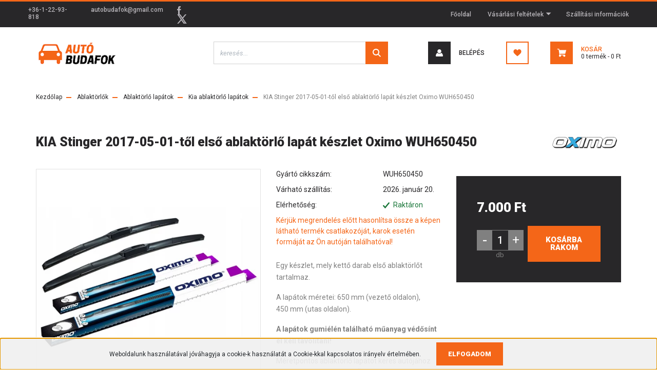

--- FILE ---
content_type: text/html; charset=UTF-8
request_url: https://autobudafok.hu/kia-stinger-liftback-2017-05-01-tol-elso-ablaktorlo-keszlet-oximo-wuh650450-16727
body_size: 22451
content:
<!DOCTYPE html>
<html lang="hu" dir="ltr">
<head>
    <title>KIA Stinger 2017-05-01-től első ablaktörlő lapát készlet Oximo WUH650450 - Kia ablaktörlő lapátok </title>
    <meta charset="utf-8">
    <meta name="keywords" content="KIA Stinger 2017-05-01-től első ablaktörlő lapát készlet Oximo WUH650450, autóalkatrészek, autó tartozékok, ek, fékbetét, féktárcsa, fékpofa, fékdob, fékhenger, gömbfej, kuplung szett, vezérműszíj, szíjfeszítő csapágy, ékszíj, hosszbordás szíj, kerék csapágy, vízpumpa, trafó, gyújtókábel szett, gyertya, termosztát, kapcsoló, relé, érzékelő, tömítés, lambda szonda, kipufogó, cső toldó, lengéscsillapító, ajtóteleszkóp, lámpa, index, izzó, adalék, motorolaj, olaj, spray, festék, tisztító, gumiszőnyeg, csomagtér tálca, fagyálló, levegőszűrő, olajszűrő, pollenszűrő, üzemanyag szűrő, patent, csapágy, ac pumpa, autószőnyeg">
    <meta name="description" content="KIA Stinger 2017-05-01-től első ablaktörlő lapát készlet Oximo WUH650450 a Kia ablaktörlő lapátok  kategóriában - most 7.000 Ft-os áron elérhető.">
    <meta name="robots" content="index, follow">
    <link rel="image_src" href="https://autobudafok.cdn.shoprenter.hu/custom/autobudafok/image/data/Oximo%20els%C5%91%20lap%C3%A1t/WUH/WUH650350.png.webp?lastmod=1719236884.1666338921">
    <meta property="og:title" content="KIA Stinger 2017-05-01-től első ablaktörlő lapát készlet Oximo WUH650450" />
    <meta property="og:type" content="product" />
    <meta property="og:url" content="https://autobudafok.hu/kia-stinger-liftback-2017-05-01-tol-elso-ablaktorlo-keszlet-oximo-wuh650450-16727" />
    <meta property="og:image" content="https://autobudafok.cdn.shoprenter.hu/custom/autobudafok/image/cache/w1910h1000/Oximo%20els%C5%91%20lap%C3%A1t/WUH/WUH650350.png.webp?lastmod=1719236884.1666338921" />
    <meta property="og:description" content="Egy készlet, mely kettő darab első ablaktörlőt tartalmaz.A lapátok méretei: 650 mm (vezető oldalon), 450 mm (utas oldalon).A lapátok gumiélén található műanyag védősínt el kell távolítani!Méretpontos ablaktörlő..." />
    <link href="https://autobudafok.cdn.shoprenter.hu/custom/autobudafok/image/data/autobudafok-favicon.png?lastmod=1593584371.1666338921" rel="icon" />
    <link href="https://autobudafok.cdn.shoprenter.hu/custom/autobudafok/image/data/autobudafok-favicon.png?lastmod=1593584371.1666338921" rel="apple-touch-icon" />
    <base href="https://autobudafok.hu:443" />

    <meta name="viewport" content="width=device-width, initial-scale=1, maximum-scale=1, user-scalable=0">
            <link href="https://autobudafok.hu/kia-stinger-liftback-2017-05-01-tol-elso-ablaktorlo-keszlet-oximo-wuh650450-16727" rel="canonical">
    
            
                <link rel="preconnect" href="https://fonts.googleapis.com">
    <link rel="preconnect" href="https://fonts.gstatic.com" crossorigin>
    <link href="https://fonts.googleapis.com/css2?family=Roboto:ital,wght@0,300;0,400;0,500;0,700;0,900;1,300;1,400;1,500;1,700;1,900&display=swap" rel="stylesheet">
            <link rel="stylesheet" href="https://autobudafok.cdn.shoprenter.hu/web/compiled/css/fancybox2.css?v=1768402760" media="screen">
            <link rel="stylesheet" href="https://autobudafok.cdn.shoprenter.hu/custom/autobudafok/catalog/view/theme/stockholm_global/style/1745914295.1585500970.1713769897.0.css?v=null.1666338921" media="screen">
        <script>
        window.nonProductQuality = 80;
    </script>
    <script src="//ajax.googleapis.com/ajax/libs/jquery/1.10.2/jquery.min.js"></script>
    <script>window.jQuery || document.write('<script src="https://autobudafok.cdn.shoprenter.hu/catalog/view/javascript/jquery/jquery-1.10.2.min.js?v=1484139539"><\/script>');</script>
    <script type="text/javascript" src="//cdn.jsdelivr.net/npm/slick-carousel@1.8.1/slick/slick.min.js"></script>

            
    

    <!--Header JavaScript codes--><script src="https://autobudafok.cdn.shoprenter.hu/web/compiled/js/countdown.js?v=1768402759"></script><script src="https://autobudafok.cdn.shoprenter.hu/web/compiled/js/base.js?v=1768402759"></script><script src="https://autobudafok.cdn.shoprenter.hu/web/compiled/js/fancybox2.js?v=1768402759"></script><script src="https://autobudafok.cdn.shoprenter.hu/web/compiled/js/before_starter2_head.js?v=1768402759"></script><script src="https://autobudafok.cdn.shoprenter.hu/web/compiled/js/before_starter2_productpage.js?v=1768402759"></script><script src="https://autobudafok.cdn.shoprenter.hu/web/compiled/js/nanobar.js?v=1768402759"></script><!--Header jQuery onLoad scripts--><script>window.countdownFormat='%D:%H:%M:%S';var BASEURL='https://autobudafok.hu';Currency={"symbol_left":"","symbol_right":" Ft","decimal_place":0,"decimal_point":",","thousand_point":".","currency":"HUF","value":1};var ShopRenter=ShopRenter||{};ShopRenter.product={"id":16727,"sku":"WUH650450KIST","currency":"HUF","unitName":"db","price":7000,"name":"KIA Stinger 2017-05-01-t\u0151l els\u0151 ablakt\u00f6rl\u0151 lap\u00e1t k\u00e9szlet Oximo WUH650450","brand":"Oximo","currentVariant":[],"parent":{"id":16727,"sku":"WUH650450KIST","unitName":"db","price":7000,"name":"KIA Stinger 2017-05-01-t\u0151l els\u0151 ablakt\u00f6rl\u0151 lap\u00e1t k\u00e9szlet Oximo WUH650450"}};function setAutoHelpTitles(){$('.autohelp[title]').each(function(){if(!$(this).parents('.aurora-scroll-mode').length){$(this).attr('rel',$(this).attr('title'));$(this).removeAttr('title');$(this).qtip({content:{text:$(this).attr('rel')},hide:{fixed:true},position:{corner:{target:'topMiddle',tooltip:'bottomMiddle'},adjust:{screen:true}},style:{border:{color:'#d10fd1'},background:'#31e07d',width:500}});}});}
$(document).ready(function(){$('.fancybox').fancybox({maxWidth:820,maxHeight:650,afterLoad:function(){wrapCSS=$(this.element).data('fancybox-wrapcss');if(wrapCSS){$('.fancybox-wrap').addClass(wrapCSS);}},helpers:{thumbs:{width:50,height:50}}});$('.fancybox-inline').fancybox({maxWidth:820,maxHeight:650,type:'inline'});setAutoHelpTitles();});$(window).load(function(){var init_similar_products_Scroller=function(){$("#similar_products .aurora-scroll-click-mode").each(function(){var max=0;$(this).find($(".list_prouctname")).each(function(){var h=$(this).height();max=h>max?h:max;});$(this).find($(".list_prouctname")).each(function(){$(this).height(max);});});$("#similar_products .aurora-scroll-click-mode").auroraScroll({autoMode:"click",frameRate:60,speed:2.5,direction:-1,elementClass:"product-snapshot",pauseAfter:false,horizontal:true,visible:1,arrowsPosition:1},function(){initAurora();});}
init_similar_products_Scroller();});</script><script src="https://autobudafok.cdn.shoprenter.hu/web/compiled/js/vue/manifest.bundle.js?v=1768402756"></script><script>var ShopRenter=ShopRenter||{};ShopRenter.onCartUpdate=function(callable){document.addEventListener('cartChanged',callable)};ShopRenter.onItemAdd=function(callable){document.addEventListener('AddToCart',callable)};ShopRenter.onItemDelete=function(callable){document.addEventListener('deleteCart',callable)};ShopRenter.onSearchResultViewed=function(callable){document.addEventListener('AuroraSearchResultViewed',callable)};ShopRenter.onSubscribedForNewsletter=function(callable){document.addEventListener('AuroraSubscribedForNewsletter',callable)};ShopRenter.onCheckoutInitiated=function(callable){document.addEventListener('AuroraCheckoutInitiated',callable)};ShopRenter.onCheckoutShippingInfoAdded=function(callable){document.addEventListener('AuroraCheckoutShippingInfoAdded',callable)};ShopRenter.onCheckoutPaymentInfoAdded=function(callable){document.addEventListener('AuroraCheckoutPaymentInfoAdded',callable)};ShopRenter.onCheckoutOrderConfirmed=function(callable){document.addEventListener('AuroraCheckoutOrderConfirmed',callable)};ShopRenter.onCheckoutOrderPaid=function(callable){document.addEventListener('AuroraOrderPaid',callable)};ShopRenter.onCheckoutOrderPaidUnsuccessful=function(callable){document.addEventListener('AuroraOrderPaidUnsuccessful',callable)};ShopRenter.onProductPageViewed=function(callable){document.addEventListener('AuroraProductPageViewed',callable)};ShopRenter.onMarketingConsentChanged=function(callable){document.addEventListener('AuroraMarketingConsentChanged',callable)};ShopRenter.onCustomerRegistered=function(callable){document.addEventListener('AuroraCustomerRegistered',callable)};ShopRenter.onCustomerLoggedIn=function(callable){document.addEventListener('AuroraCustomerLoggedIn',callable)};ShopRenter.onCustomerUpdated=function(callable){document.addEventListener('AuroraCustomerUpdated',callable)};ShopRenter.onCartPageViewed=function(callable){document.addEventListener('AuroraCartPageViewed',callable)};ShopRenter.customer={"userId":0,"userClientIP":"3.144.13.114","userGroupId":8,"customerGroupTaxMode":"gross","customerGroupPriceMode":"only_gross","email":"","phoneNumber":"","name":{"firstName":"","lastName":""}};ShopRenter.theme={"name":"stockholm_global","family":"stockholm","parent":""};ShopRenter.shop={"name":"autobudafok","locale":"hu","currency":{"code":"HUF","rate":1},"domain":"autobudafok.myshoprenter.hu"};ShopRenter.page={"route":"product\/product","queryString":"kia-stinger-liftback-2017-05-01-tol-elso-ablaktorlo-keszlet-oximo-wuh650450-16727"};ShopRenter.formSubmit=function(form,callback){callback();};let loadedAsyncScriptCount=0;function asyncScriptLoaded(position){loadedAsyncScriptCount++;if(position==='body'){if(document.querySelectorAll('.async-script-tag').length===loadedAsyncScriptCount){if(/complete|interactive|loaded/.test(document.readyState)){document.dispatchEvent(new CustomEvent('asyncScriptsLoaded',{}));}else{document.addEventListener('DOMContentLoaded',()=>{document.dispatchEvent(new CustomEvent('asyncScriptsLoaded',{}));});}}}}</script><script type="text/javascript"src="https://autobudafok.cdn.shoprenter.hu/web/compiled/js/vue/customerEventDispatcher.bundle.js?v=1768402756"></script>                
            
            <script>window.dataLayer=window.dataLayer||[];function gtag(){dataLayer.push(arguments)};var ShopRenter=ShopRenter||{};ShopRenter.config=ShopRenter.config||{};ShopRenter.config.googleConsentModeDefaultValue="denied";</script>                        <script type="text/javascript" src="https://autobudafok.cdn.shoprenter.hu/web/compiled/js/vue/googleConsentMode.bundle.js?v=1768402756"></script>

            
            <script type="text/javascript"src="https://autobudafok.cdn.shoprenter.hu/web/compiled/js/vue/dataLayer.bundle.js?v=1768402756"></script>
            <!-- Google Tag Manager -->
<script>(function(w,d,s,l,i){w[l]=w[l]||[];w[l].push({'gtm.start':
new Date().getTime(),event:'gtm.js'});var f=d.getElementsByTagName(s)[0],
j=d.createElement(s),dl=l!='dataLayer'?'&l='+l:'';j.async=true;j.src=
'https://www.googletagmanager.com/gtm.js?id='+i+dl;f.parentNode.insertBefore(j,f);
})(window,document,'script','dataLayer','GTM-K5V7PZT7');</script>
<!-- End Google Tag Manager -->
            
            
                <!--Global site tag(gtag.js)--><script async src="https://www.googletagmanager.com/gtag/js?id=G-BYEX4YPY01"></script><script>window.dataLayer=window.dataLayer||[];function gtag(){dataLayer.push(arguments);}
gtag('js',new Date());gtag('config','G-BYEX4YPY01');gtag('config','AW-622469673',{"allow_enhanced_conversions":true});gtag('config','AW-616690420',{"allow_enhanced_conversions":true});</script>                                <script type="text/javascript" src="https://autobudafok.cdn.shoprenter.hu/web/compiled/js/vue/GA4EventSender.bundle.js?v=1768402756"></script>

    
    
</head>

<body id="body" class="page-body product-page-body show-quantity-in-category stockholm_global-body" role="document">
<!--Google Tag Manager(noscript)--><noscript><iframe src="https://www.googletagmanager.com/ns.html?id=GTM-K5V7PZT7"
height="0"width="0"style="display:none;visibility:hidden"></iframe></noscript><!--End Google Tag Manager(noscript)--><div id="fb-root"></div><script>(function(d,s,id){var js,fjs=d.getElementsByTagName(s)[0];if(d.getElementById(id))return;js=d.createElement(s);js.id=id;js.src="//connect.facebook.net/hu_HU/sdk/xfbml.customerchat.js#xfbml=1&version=v2.12&autoLogAppEvents=1";fjs.parentNode.insertBefore(js,fjs);}(document,"script","facebook-jssdk"));</script>
                    

<!-- cached --><div class="Fixed nanobar js-nanobar-first-login">
    <div class="container nanobar-container">
        <div class="row flex-column flex-sm-row">
            <div class="col-12 col-lg-8 nanobar-text align-self-center text-center text-lg-right">
                Weboldalunk használatával jóváhagyja a cookie-k használatát a Cookie-kkal kapcsolatos irányelv értelmében.
            </div>
            <div class="col-12 col-lg-4 nanobar-buttons mt-3 m-lg-0 text-center text-lg-left">
                                <a href="" class="btn btn-primary nanobar-btn js-nanobar-close" data-marketing-cookie-status="false">
                    Elfogadom
                </a>
            </div>
        </div>
    </div>
</div>

<script>
    (function ($) {
        $(document).ready(function () {
            new AuroraNanobar.FirstLogNanobar(jQuery('.js-nanobar-first-login'), 'bottom');
        });
    })(jQuery);
</script>
<!-- /cached -->
<!-- cached --><div class="Fixed nanobar js-nanobar-free-shipping">
    <div class="container nanobar-container">
        <button type="button" class="close js-nanobar-close" aria-label="Close">
            <span aria-hidden="true">&times;</span>
        </button>
        <div class="nanobar-text px-3"></div>
    </div>
</div>

<script>$(document).ready(function(){document.nanobarInstance=new AuroraNanobar.FreeShippingNanobar($('.js-nanobar-free-shipping'),'bottom','500','','1');});</script><!-- /cached -->
                <!-- page-wrap -->

                <div class="page-wrap">
                            
    <header class="sticky-header d-none d-lg-block">
                    <div class="header-top-line">
                <div class="container">
                    <div class="header-top d-flex">
                        <div class="header-top-left d-flex align-items-center">
                                <div id="section-header_contact_stockholm" class="section-wrapper ">
    
    <div class="module content-module section-module section-contact header-section-contact shoprenter-section">
    <div class="module-body section-module-body">
        <div class="contact-wrapper-box d-flex">
                            <div class="header-contact-col header-contact-phone">
                    <a class="header-contact-link" href="tel:+36-1-22-93-818">
                        +36-1-22-93-818
                    </a>
                </div>
                                        <div class="header-contact-col header-contact-mail">
                    <a class="header-contact-link" href="mailto:autobudafok@gmail.com">autobudafok@gmail.com</a>
                </div>
                        <div class="header-contact-social-box">
                                    <a class="header-contact-link" class="header-social-link" target="_blank" href="https://www.facebook.com/BFS-Aut%C3%B3sbolt-102881440327664/">
                        <i>
                            <svg width="8" height="16" viewBox="0 0 12 24" fill="currentColor" xmlns="https://www.w3.org/2000/svg">
    <path d="M7.5 8.25V5.25C7.5 4.422 8.172 3.75 9 3.75H10.5V0H7.5C5.0145 0 3 2.0145 3 4.5V8.25H0V12H3V24H7.5V12H10.5L12 8.25H7.5Z"/>
</svg>
                        </i>
                    </a>
                                                                                    <a class="header-contact-link" class="header-social-link" target="_blank" href="#">
                        <i>
                            <svg width="19" height="18" viewBox="0 0 19 18" fill="none" xmlns="http://www.w3.org/2000/svg">
    <path d="M11.1271 7.6874L17.3717 0.428571H15.8919L10.4697 6.73131L6.13903 0.428571H1.14411L7.69294 9.95943L1.14411 17.5714H2.62396L8.34992 10.9155L12.9234 17.5714H17.9184L11.1271 7.6874ZM3.15717 1.54258H5.43014L15.8926 16.5081H13.6196L3.15717 1.54258Z" fill="currentColor"/>
    <path fill-rule="evenodd" clip-rule="evenodd" d="M0.329554 0H6.36446L10.5077 6.02992L15.6952 0H18.3056L11.6671 7.71671L18.7327 18H12.6978L8.31178 11.6169L2.82052 18H0.209961L7.15272 9.93012L0.329554 0ZM1.9585 0.857143L8.23299 9.98874L2.07809 17.1429H2.42723L8.38788 10.2141L13.1489 17.1429H17.1038L10.5869 7.65809L16.4375 0.857143H16.0884L10.4316 7.4327L5.91343 0.857143H1.9585ZM2.33455 1.11401H5.65335L16.715 16.9367H13.3962L2.33455 1.11401ZM3.97962 1.97115L13.8428 16.0795H15.07L5.20675 1.97115H3.97962Z" fill="currentColor"/>
</svg>

                        </i>
                    </a>
                                            </div>
        </div>
    </div>
</div>


</div>

                        </div>
                        <div class="header-top-right d-flex ml-auto">
                            <!-- cached -->
    <ul class="nav headermenu-list">
                    <li class="nav-item">
                <a class="nav-link" href="https://autobudafok.hu"
                    target="_self"
                                        title="Főoldal"
                >
                    Főoldal
                </a>
                            </li>
                    <li class="nav-item dropdown">
                <a class="nav-link" href="https://autobudafok.hu/vasarlasi_feltetelek_5"
                    target="_self"
                     class="dropdown-toggle disabled"                    title="Vásárlási feltételek"
                >
                    Vásárlási feltételek
                </a>
                                    <ul class="dropdown-hover-menu">
                                                    <li class="dropdown-item">
                                <a href="https://autobudafok.hu/hibabejelentes_8" title="Hibabejelentés" target="_self">
                                    Hibabejelentés
                                </a>
                            </li>
                                            </ul>
                            </li>
                    <li class="nav-item">
                <a class="nav-link" href="https://autobudafok.hu/szallitas_6"
                    target="_self"
                                        title="Szállítási információk"
                >
                    Szállítási információk
                </a>
                            </li>
            </ul>
    <!-- /cached -->
                            <div class="header-language-currencies d-flex align-items-center">
                                
                                
                            </div>
                        </div>
                    </div>
                </div>
            </div>
            <div class="header-middle-line">
                <div class="container">
                    <div class="header-middle d-flex justify-content-between">
                        <!-- cached -->
    <a class="navbar-brand" href="/"><img style="border: 0; max-width: 160px;" src="https://autobudafok.cdn.shoprenter.hu/custom/autobudafok/image/cache/w160h58m00/autobudafok-logo-168px.png?v=1594026881" title="Autósbolt Budafok" alt="Autósbolt Budafok" /></a>
<!-- /cached -->
                                                    
<div class="dropdown search-module d-flex">
    <div class="input-group">
        <input class="form-control disableAutocomplete" type="text" placeholder="keresés..." value=""
               id="filter_keyword" 
               onclick="this.value=(this.value==this.defaultValue)?'':this.value;"/>
        <div class="input-group-append">
            <button class="btn btn-primary" onclick="moduleSearch();">
                <svg width="16" height="16" viewBox="0 0 24 24" fill="currentColor" xmlns="https://www.w3.org/2000/svg">
    <path d="M17.6125 15.4913C18.7935 13.8785 19.4999 11.8975 19.4999 9.74998C19.4999 4.37403 15.1259 0 9.74993 0C4.37398 0 0 4.37403 0 9.74998C0 15.1259 4.37403 19.5 9.74998 19.5C11.8975 19.5 13.8787 18.7934 15.4915 17.6124L21.8789 23.9999L24 21.8788C24 21.8787 17.6125 15.4913 17.6125 15.4913ZM9.74998 16.4999C6.02782 16.4999 3.00001 13.4721 3.00001 9.74998C3.00001 6.02782 6.02782 3.00001 9.74998 3.00001C13.4721 3.00001 16.5 6.02782 16.5 9.74998C16.5 13.4721 13.4721 16.4999 9.74998 16.4999Z"/>
</svg>

            </button>
        </div>
    </div>

    <input type="hidden" id="filter_description" value="0"/>
    <input type="hidden" id="search_shopname" value="autobudafok"/>
    <div id="results" class="dropdown-menu search-results p-0"></div>
</div>



                                                <!-- cached -->
    <ul class="nav login-list">
                    <li class="nav-item nav-item-login">
                <a class="nav-link d-flex align-items-center header-middle-link" href="index.php?route=account/login" title="Belépés">
                    <span class="btn d-flex justify-content-center align-items-center nav-item-login-icon header-icon-box">
                        <svg width="14" height="14" viewBox="0 0 24 24" fill="currentColor" xmlns="https://www.w3.org/2000/svg">
    <path d="M18.3622 11.696C16.8819 13.6134 14.6142 14.8278 12 14.8278C9.44882 14.8278 7.11811 13.6134 5.63779 11.696C2.20472 13.901 0 17.7358 0 21.986C0 23.1364 0.88189 23.9992 1.98425 23.9992H21.9843C23.1181 24.0312 24 23.0725 24 21.986C24 17.7358 21.7953 13.8691 18.3622 11.696Z"/>
    <path d="M12 0C8.40945 0 5.51181 2.97194 5.51181 6.58301C5.51181 10.226 8.44094 13.166 12 13.166C15.5591 13.166 18.4882 10.258 18.4882 6.58301C18.4882 2.90803 15.5906 0 12 0Z"/>
</svg>

                    </span>
                    <span class="d-flex login-item-title">
                        Belépés
                    </span>
                </a>
            </li>
            <li class="nav-item nav-item-register d-none">
                <a class="nav-link" href="index.php?route=account/create" title="Regisztráció">
                    Regisztráció
                </a>
            </li>
            </ul>
<!-- /cached -->
                        <hx:include src="/_fragment?_path=_format%3Dhtml%26_locale%3Den%26_controller%3Dmodule%252Fwishlist&amp;_hash=YC1KlmQP%2BLiuAm6DPzZISEnl95XmyUDerBaAvSuZfxs%3D"></hx:include>
                        <div id="js-cart" class="d-md-flex align-items-md-center">
                            <hx:include src="/_fragment?_path=_format%3Dhtml%26_locale%3Den%26_controller%3Dmodule%252Fcart&amp;_hash=6CCi9%2Bv9cYd1KdsSkKl5QjlPZte2PZ1qdrKadbOFlm8%3D"></hx:include>
                        </div>
                    </div>
                </div>
            </div>
            <div class="header-bottom-line">
                <div class="container">
                    <div class="header-bottom">
                        <nav class="navbar navbar-expand-lg justify-content-between">
                            
                        </nav>
                    </div>
                </div>
            </div>
            </header>

            
            <main class="has-sticky">
                            
    
    <div class="container">
                <nav aria-label="breadcrumb">
        <ol class="breadcrumb" itemscope itemtype="https://schema.org/BreadcrumbList">
                            <li class="breadcrumb-item"  itemprop="itemListElement" itemscope itemtype="https://schema.org/ListItem">
                                            <a itemprop="item" href="https://autobudafok.hu">
                            <span itemprop="name">Kezdőlap</span>
                        </a>
                    
                    <meta itemprop="position" content="1" />
                </li>
                            <li class="breadcrumb-item"  itemprop="itemListElement" itemscope itemtype="https://schema.org/ListItem">
                                            <a itemprop="item" href="https://autobudafok.hu/ablaktorlo-356">
                            <span itemprop="name">Ablaktörlők</span>
                        </a>
                    
                    <meta itemprop="position" content="2" />
                </li>
                            <li class="breadcrumb-item"  itemprop="itemListElement" itemscope itemtype="https://schema.org/ListItem">
                                            <a itemprop="item" href="https://autobudafok.hu/ablaktorlo-356/ablaktorlo-lapatok-233">
                            <span itemprop="name">Ablaktörlő lapátok</span>
                        </a>
                    
                    <meta itemprop="position" content="3" />
                </li>
                            <li class="breadcrumb-item"  itemprop="itemListElement" itemscope itemtype="https://schema.org/ListItem">
                                            <a itemprop="item" href="https://autobudafok.hu/ablaktorlo-356/ablaktorlo-lapatok-233/kia-ablaktorlo-lapatok-tipusra-154">
                            <span itemprop="name">Kia ablaktörlő lapátok </span>
                        </a>
                    
                    <meta itemprop="position" content="4" />
                </li>
                            <li class="breadcrumb-item active" aria-current="page" itemprop="itemListElement" itemscope itemtype="https://schema.org/ListItem">
                                            <span itemprop="name">KIA Stinger 2017-05-01-től első ablaktörlő lapát készlet Oximo WUH650450</span>
                    
                    <meta itemprop="position" content="5" />
                </li>
                    </ol>
    </nav>


        <div class="row">
            <section class="col one-column-content">
                <div class="flypage" itemscope itemtype="//schema.org/Product">
                                            <div class="page-head">
                                                    </div>
                    
                                            <div class="page-body">
                                <section class="product-page-top">
        <div class="product-page-top-name-manufacturer d-lg-flex justify-content-lg-between">
            <h1 class="page-head-title product-page-head-title position-relative">
                <span class="product-page-product-name" itemprop="name">KIA Stinger 2017-05-01-től első ablaktörlő lapát készlet Oximo WUH650450</span>
                            </h1>
                            <span class="product-name-manufacturer-box">
                                            <a href="https://autobudafok.hu/oximo-m-72" class="product-page-top-manufacturer-link">
                            <img src="https://autobudafok.cdn.shoprenter.hu/custom/autobudafok/image/data/Oximo hátsó lapát/WR310500/Oximo logo.jpg.webp?v=null.1666338921"
                                 class="product-page-top-manufacturer-img img-fluid"
                                 alt="Oximo"
                                 style="max-width: 140px;max-height:60px"
                            />
                        </a>
                    
                </span>
            
        </div>
        <form action="https://autobudafok.hu/index.php?route=checkout/cart" method="post" enctype="multipart/form-data" id="product">
                            <div class="product-sticky-wrapper">
    <div class="container">
        <div class="row">
            <div class="product-sticky-image">
                <img src="https://autobudafok.cdn.shoprenter.hu/custom/autobudafok/image/data/Oximo%20els%C5%91%20lap%C3%A1t/WUH/WUH650350.png.webp?lastmod=1719236884.1666338921" />
            </div>
            <div class="product-sticky-name-and-links d-flex flex-column justify-content-center align-items-start">
                <div class="product-sticky-name">
                    KIA Stinger 2017-05-01-től első ablaktörlő lapát készlet Oximo WUH650450
                </div>
            </div>
                            <div class="product-page-right-box product-page-price-wrapper" itemprop="offers" itemscope itemtype="//schema.org/Offer">
        <div class="product-page-price-line">
        <div class="product-page-price-line-inner">
                        <span class="product-price product-page-price">7.000 Ft</span>
                    </div>
                <meta itemprop="price" content="7000"/>
        <meta itemprop="priceValidUntil" content="2027-01-19"/>
        <meta itemprop="pricecurrency" content="HUF"/>
        <meta itemprop="category" content="Kia ablaktörlő lapátok "/>
        <link itemprop="url" href="https://autobudafok.hu/kia-stinger-liftback-2017-05-01-tol-elso-ablaktorlo-keszlet-oximo-wuh650450-16727"/>
        <link itemprop="availability" href="http://schema.org/InStock"/>
    </div>
        </div>
                        <div class="product-addtocart">
    <div class="product-addtocart-wrapper">
        <div class="product_table_quantity"><span class="quantity-text">Menny.:</span><input class="quantity_to_cart quantity-to-cart" type="number" min="1" step="1" name="quantity" aria-label="quantity input"value="1"/><span class="quantity-name-text">db</span></div><div class="product_table_addtocartbtn"><a rel="nofollow, noindex" href="https://autobudafok.hu/index.php?route=checkout/cart&product_id=16727&quantity=1" data-product-id="16727" data-name="KIA Stinger 2017-05-01-től első ablaktörlő lapát készlet Oximo WUH650450" data-price="6999.99997" data-quantity-name="db" data-price-without-currency="7000.00" data-currency="HUF" data-product-sku="WUH650450KIST" data-brand="Oximo" id="add_to_cart" class="button btn btn-primary button-add-to-cart"><span>Kosárba rakom</span></a></div>
        <div>
            <input type="hidden" name="product_id" value="16727"/>
            <input type="hidden" name="product_collaterals" value=""/>
            <input type="hidden" name="product_addons" value=""/>
            <input type="hidden" name="redirect" value="https://autobudafok.hu/index.php?route=product/product&amp;product_id=16727"/>
                    </div>
    </div>
    <div class="text-minimum-wrapper small text-muted">
                    </div>
</div>
<script>
    if ($('.notify-request').length) {
        $('#body').on('keyup keypress', '.quantity_to_cart.quantity-to-cart', function (e) {
            if (e.which === 13) {
                return false;
            }
        });
    }

    $(function () {
        $(window).on('beforeunload', function () {
            $('a.button-add-to-cart:not(.disabled)').removeAttr('href').addClass('disabled button-disabled');
        });
    });
</script>
    <script>
        (function () {
            var clicked = false;
            var loadingClass = 'cart-loading';

            $('#add_to_cart').click(function clickFixed(event) {
                if (clicked === true) {
                    return false;
                }

                if (window.AjaxCart === undefined) {
                    var $this = $(this);
                    clicked = true;
                    $this.addClass(loadingClass);
                    event.preventDefault();

                    $(document).on('cart#listener-ready', function () {
                        clicked = false;
                        event.target.click();
                        $this.removeClass(loadingClass);
                    });
                }
            });
        })();
    </script>

                    </div>
    </div>
</div>

<script>
(function () {
    document.addEventListener('DOMContentLoaded', function () {
        var scrolling = false;
        var getElementRectangle = function(selector) {
            if(document.querySelector(selector)) {
                return document.querySelector(selector).getBoundingClientRect();
            }
            return false;
        };
        document.addEventListener("scroll", function() {
            scrolling = true;
        });

        setInterval(function () {
            if (scrolling) {
                scrolling = false;
                var productChildrenTable = getElementRectangle('#product-children-table');
                var productContentColumns = getElementRectangle('.product-content-columns');
                var productCartBox = getElementRectangle('.product-cart-box');

                var showStickyBy = false;
                if (productContentColumns) {
                    showStickyBy = productContentColumns.bottom;
                }

                if (productCartBox) {
                    showStickyBy = productCartBox.bottom;
                }

                if (productChildrenTable) {
                    showStickyBy = productChildrenTable.top;
                }

                var PRODUCT_STICKY_DISPLAY = 'sticky-active';
                var stickyClassList = document.querySelector('.product-sticky-wrapper').classList;
                if (showStickyBy < 0 && !stickyClassList.contains(PRODUCT_STICKY_DISPLAY)) {
                    stickyClassList.add(PRODUCT_STICKY_DISPLAY);
                }
                if (showStickyBy >= 0 && stickyClassList.contains(PRODUCT_STICKY_DISPLAY)) {
                    stickyClassList.remove(PRODUCT_STICKY_DISPLAY);
                }
            }
        }, 300);

        var stickyAddToCart = document.querySelector('.product-sticky-wrapper .notify-request');

        if ( stickyAddToCart ) {
            stickyAddToCart.setAttribute('data-fancybox-group','sticky-notify-group');
        }



    });
})();
</script>
                        <div class="row">
                <div class="col-auto product-page-left">
                    <div class="product-image-box">
                        <div class="product-image position-relative">
                            
    <div id="product-image-container" style="width: 500px;">
        <div class="product-image-main" >
        <a href="https://autobudafok.cdn.shoprenter.hu/custom/autobudafok/image/cache/w1000h1000wt1/Oximo%20els%C5%91%20lap%C3%A1t/WUH/WUH650350.png.webp?lastmod=1719236884.1666338921"
           title="Kép 1/3 - KIA Stinger 2017-05-01-től első ablaktörlő lapát készlet Oximo WUH650450"
           class="product-image-link fancybox-product" id="product-image-link"
           data-fancybox-group="gallery"
        >
            <img class="product-image-element img-fluid" itemprop="image" src="https://autobudafok.cdn.shoprenter.hu/custom/autobudafok/image/cache/w500h500wt1/Oximo%20els%C5%91%20lap%C3%A1t/WUH/WUH650350.png.webp?lastmod=1719236884.1666338921" data-index="0" title="KIA Stinger 2017-05-01-től első ablaktörlő lapát készlet Oximo WUH650450" alt="KIA Stinger 2017-05-01-től első ablaktörlő lapát készlet Oximo WUH650450" id="image"/>
        </a>
    </div>

                    <div class="product-images">
                                                                            <div class="product-image-outer">
                    <img
                        src="https://autobudafok.cdn.shoprenter.hu/custom/autobudafok/image/cache/w100h100wt1/Oximo%20els%C5%91%20lap%C3%A1t/WUH/WUH650350.png.webp?lastmod=1719236884.1666338921"
                        class="product-secondary-image thumb-active"
                        data-index="0"
                        data-popup="https://autobudafok.cdn.shoprenter.hu/custom/autobudafok/image/cache/w1000h1000wt1/Oximo%20els%C5%91%20lap%C3%A1t/WUH/WUH650350.png.webp?lastmod=1719236884.1666338921"
                        data-secondary_src="https://autobudafok.cdn.shoprenter.hu/custom/autobudafok/image/cache/w500h500wt1/Oximo%20els%C5%91%20lap%C3%A1t/WUH/WUH650350.png.webp?lastmod=1719236884.1666338921"
                        title="Kép 1/3 - KIA Stinger 2017-05-01-től első ablaktörlő lapát készlet Oximo WUH650450"
                        alt="Kép 1/3 - KIA Stinger 2017-05-01-től első ablaktörlő lapát készlet Oximo WUH650450"
                    />
                </div>
                                                                            <div class="product-image-outer">
                    <img
                        src="https://autobudafok.cdn.shoprenter.hu/custom/autobudafok/image/cache/w100h100wt1/Oximo%20els%C5%91%20lap%C3%A1t/WUH/WUHDET.png.webp?lastmod=1700468368.1666338921"
                        class="product-secondary-image"
                        data-index="1"
                        data-popup="https://autobudafok.cdn.shoprenter.hu/custom/autobudafok/image/cache/w1000h1000wt1/Oximo%20els%C5%91%20lap%C3%A1t/WUH/WUHDET.png.webp?lastmod=1700468368.1666338921"
                        data-secondary_src="https://autobudafok.cdn.shoprenter.hu/custom/autobudafok/image/cache/w500h500wt1/Oximo%20els%C5%91%20lap%C3%A1t/WUH/WUHDET.png.webp?lastmod=1700468368.1666338921"
                        title="Kép 2/3 - KIA Stinger 2017-05-01-től első ablaktörlő lapát készlet Oximo WUH650450"
                        alt="Kép 2/3 - KIA Stinger 2017-05-01-től első ablaktörlő lapát készlet Oximo WUH650450"
                    />
                </div>
                                                                            <div class="product-image-outer">
                    <img
                        src="https://autobudafok.cdn.shoprenter.hu/custom/autobudafok/image/cache/w100h100wt1/Oximo%20els%C5%91%20lap%C3%A1t/WUH/WUHszereles.png.webp?lastmod=1700468368.1666338921"
                        class="product-secondary-image"
                        data-index="2"
                        data-popup="https://autobudafok.cdn.shoprenter.hu/custom/autobudafok/image/cache/w1000h1000wt1/Oximo%20els%C5%91%20lap%C3%A1t/WUH/WUHszereles.png.webp?lastmod=1700468368.1666338921"
                        data-secondary_src="https://autobudafok.cdn.shoprenter.hu/custom/autobudafok/image/cache/w500h500wt1/Oximo%20els%C5%91%20lap%C3%A1t/WUH/WUHszereles.png.webp?lastmod=1700468368.1666338921"
                        title="Kép 3/3 - KIA Stinger 2017-05-01-től első ablaktörlő lapát készlet Oximo WUH650450"
                        alt="Kép 3/3 - KIA Stinger 2017-05-01-től első ablaktörlő lapát készlet Oximo WUH650450"
                    />
                </div>
                    </div>
    </div>

<script>$(document).ready(function(){var $productMainImage=$('.product-image-main');var $productImageLink=$('#product-image-link');var $productImage=$('#image');var $productImageVideo=$('#product-image-video');var $productSecondaryImage=$('.product-secondary-image');var imageTitle=$productImageLink.attr('title');$('.product-images').slick({slidesToShow:4,slidesToScroll:1,draggable:false,infinite:false,focusOnSelect:false});$productSecondaryImage.on('click',function(){$productImage.attr('src',$(this).data('secondary_src'));$productImage.attr('data-index',$(this).data('index'));$productImageLink.attr('href',$(this).data('popup'));$productSecondaryImage.removeClass('thumb-active');$(this).addClass('thumb-active');if($productImageVideo.length){if($(this).data('video_image')){$productMainImage.hide();$productImageVideo.show();}else{$productImageVideo.hide();$productMainImage.show();$productImage.show();}}});$productImageLink.on('click',function(){$(this).attr("title",imageTitle);$.fancybox.open([{"href":"https:\/\/autobudafok.cdn.shoprenter.hu\/custom\/autobudafok\/image\/cache\/w1000h1000wt1\/Oximo%20els%C5%91%20lap%C3%A1t\/WUH\/WUH650350.png.webp?lastmod=1719236884.1666338921","title":"K\u00e9p 1\/3 - KIA Stinger 2017-05-01-t\u0151l els\u0151 ablakt\u00f6rl\u0151 lap\u00e1t k\u00e9szlet Oximo WUH650450"},{"href":"https:\/\/autobudafok.cdn.shoprenter.hu\/custom\/autobudafok\/image\/cache\/w1000h1000wt1\/Oximo%20els%C5%91%20lap%C3%A1t\/WUH\/WUHDET.png.webp?lastmod=1700468368.1666338921","title":"K\u00e9p 2\/3 - KIA Stinger 2017-05-01-t\u0151l els\u0151 ablakt\u00f6rl\u0151 lap\u00e1t k\u00e9szlet Oximo WUH650450"},{"href":"https:\/\/autobudafok.cdn.shoprenter.hu\/custom\/autobudafok\/image\/cache\/w1000h1000wt1\/Oximo%20els%C5%91%20lap%C3%A1t\/WUH\/WUHszereles.png.webp?lastmod=1700468368.1666338921","title":"K\u00e9p 3\/3 - KIA Stinger 2017-05-01-t\u0151l els\u0151 ablakt\u00f6rl\u0151 lap\u00e1t k\u00e9szlet Oximo WUH650450"}],{index:$productImageLink.find('img').attr('data-index'),maxWidth:1000,maxHeight:1000,wrapCSS:'fancybox-no-padding',live:false,helpers:{thumbs:{width:50,height:50}},tpl:{next:'<a title="Következő" class="fancybox-nav fancybox-next"><span></span></a>',prev:'<a title="Előző" class="fancybox-nav fancybox-prev"><span></span></a>'}});return false;});});</script>


                        </div>
                            <div class="position-5-wrapper">
                    
                    
                    <div id="socail-media" class="social-share-module d-flex">
    <div class="twitter" onclick="return shareOnThis('http://twitter.com/home?status=')"></div><div class="fb-like" data-href="http://autobudafok.hu/kia-stinger-liftback-2017-05-01-tol-elso-ablaktorlo-keszlet-oximo-wuh650450-16727" data-send="false" data-layout="button_count" data-width="90" data-show-faces="false" data-action="like" data-colorscheme="light" data-font="arial"></div><script src="https://assets.pinterest.com/js/pinit.js"></script><div class="pinterest-share"><a data-pin-config="beside" href="https://pinterest.com/pin/create/button/?url=https://autobudafok.hu/kia-stinger-liftback-2017-05-01-tol-elso-ablaktorlo-keszlet-oximo-wuh650450-16727&media=https://autobudafok.cdn.shoprenter.hu/custom/autobudafok/image/cache/w1000h1000/Oximo%20els%C5%91%20lap%C3%A1t/WUH/WUH650350.png.webp?lastmod=1719236884.1666338921&description=KIA Stinger 2017-05-01-től első ablaktörlő lapát készlet Oximo WUH650450"data-pin-do="buttonPin" data-pin-lang="hu"><img src="https://assets.pinterest.com/images/pidgets/pin_it_button.png" /></a></div><script type="text/javascript">//<![CDATA[
function shareOnThis(shareurl){u = location.href;t = document.title;window.open(shareurl+encodeURIComponent(u)+'&t='+encodeURIComponent(t),'asd','toolbar=0,status=0,location=1, width=650,height=600,scrollbars=1');return false;}
//]]></script>
</div>

            </div>

                    </div>
                                    </div>
                <div class="col product-page-right">
                    <div class="row">
                        <div class="col-12 col-xl-6 product-page-right-inner-left">
                                <div class="position-1-wrapper">
        <table class="product-parameters table">
                            
                            
                            
                            <tr class="product-parameter-row manufacturersku-param-row">
    <td class="param-label manufacturersku-param">Gyártó cikkszám:</td>
    <td class="param-value manufacturersku-param">WUH650450</td>
</tr>

                            <tr class="product-parameter-row productshippingtime-param-row">
    <td class="param-label productshippingtime-param">Várható szállítás:</td>
    <td class="param-value productshippingtime-param">2026. január 20.</td>
</tr>

                            <tr class="product-parameter-row productstock-param-row stock_status_id-9">
    <td class="param-label productstock-param">Elérhetőség:</td>
    <td class="param-value productstock-param">
        <span style="color:#177537;">
                            <span class="mr-1">
                    <svg width="13" height="13" viewBox="0 0 24 23" xmlns="https://www.w3.org/2000/svg">
    <path d="M23.0449 0.395498C22.0101 -0.277456 20.5563 -0.0694889 19.7993 0.851061L8.05432 15.1878L4.14511 10.7803C3.34851 9.88515 1.88833 9.73278 0.88346 10.439C-0.124483 11.1452 -0.29411 12.4482 0.499467 13.3403L8.20188 22.0301L23.5528 3.28412C24.3099 2.36049 24.0828 1.06845 23.0449 0.395498Z" fill="currentColor"/>
</svg>
                </span>
                        Raktáron
        </span></td>
</tr>

                            <tr class="product-parameter-row productcategorydescriptionlist-param-row">
    <td class="param-value productcategorydescriptionlist-param" colspan="2">
        <ul class="list-unstyled m-0">
                            <li>
                    <a class="fancybox fancybox.ajax"
                       href="/index.php?route=product/productcategorydescription/load&category_id=154">
                        Kérjük megrendelés előtt hasonlítsa össze a képen látható termék csatlakozóját, karok esetén formáját az Ön autóján találhatóval!
                    </a>
                </li>
                    </ul>
    </td>
</tr>


                                <tr class="product-parameter-row product-short-description-row">
        <td colspan="2" class="param-value product-short-description">
            <p>Egy készlet, mely kettő darab első ablaktörlőt tartalmaz.
</p>
<p>A lapátok méretei: 650 mm (vezető oldalon), 450 mm (utas oldalon).
</p>
<p><strong>A lapátok gumiélén található műanyag védősínt el kell távolítani!</strong>
</p>
<p>Méretpontos ablaktörlő lapátot keres autójához kedvező árakon? Fontos Önnek, hogy európai gyártótól, Európában készült terméket vásároljon? Akkor a lengyel Oximo ablaktörlő lapátok teljesen megfelelnek a fenti elvárásoknak. Nevesebb gyártók árszintjéhez képest jóval barátságosabb árakon kaphatók üzletünkben ezek a készletek, tökéletes ár-érték arány az erősségük.
</p>
        </td>
    </tr>

                            <tr class="product-parameter-row product-wishlist-param-row">
    <td class="no-border" colspan="2">
        <div class="position_1_param">
            <a href="#" class="js-add-to-wishlist d-flex align-items-center" title="Kívánságlistára teszem" data-id="16727">
    <svg width="16" height="14" viewBox="0 0 24 22" fill="currentColor" xmlns="https://www.w3.org/2000/svg">
    <path d="M17.625 0C16.3227 0 15.1287 0.412687 14.0762 1.22662C13.0673 2.00695 12.3955 3.00084 12 3.72356C11.6045 3.0008 10.9327 2.00695 9.92377 1.22662C8.87133 0.412687 7.67733 0 6.375 0C2.74069 0 0 2.97267 0 6.91472C0 11.1735 3.4192 14.0873 8.59542 18.4984C9.47442 19.2475 10.4707 20.0966 11.5063 21.0022C11.6428 21.1217 11.8181 21.1875 12 21.1875C12.1819 21.1875 12.3572 21.1217 12.4937 21.0022C13.5293 20.0965 14.5256 19.2474 15.4051 18.4979C20.5808 14.0873 24 11.1735 24 6.91472C24 2.97267 21.2593 0 17.625 0Z"/>
</svg>

    <svg class="icon-heart-filled" xmlns="https://www.w3.org/2000/svg" viewBox="0 0 512 512" width="17" height="16" fill="currentColor">
    <path stroke="currentColor" stroke-width="2" d="M474.6 74.3c-25.3-28.7-60.3-44.4-98.6-44.4 -53.9 0-88.1 32.2-107.3 59.3 -5 7-9.2 14-12.7 20.7 -3.5-6.6-7.8-13.7-12.7-20.7 -19.2-27-53.3-59.3-107.3-59.3 -38.4 0-73.4 15.8-98.6 44.4C13.3 101.6 0 138.2 0 177.4c0 42.6 16.6 82.2 52.3 124.7 31.9 38 77.8 77.1 131 122.4 19.8 16.9 40.3 34.3 62.1 53.4l0.7 0.6c2.8 2.5 6.4 3.7 9.9 3.7 3.5 0 7.1-1.2 9.9-3.7l0.7-0.6c21.8-19.1 42.3-36.5 62.1-53.4 53.2-45.3 99.1-84.4 131-122.4C495.4 259.6 512 220 512 177.4 512 138.2 498.7 101.6 474.6 74.3z"/>
</svg>
    <span class="ml-1">
        Kívánságlistára teszem
    </span>
</a>
        </div>
    </td>
</tr>

                    </table>
    </div>


                                                    </div>
                        <div class="col-12 col-xl-6 product-page-right-inner-right">
                                
                                                                                                    
                                <div class="product-cart-box">
                                                                            <div class="product-page-right-box product-page-price-wrapper" itemprop="offers" itemscope itemtype="//schema.org/Offer">
        <div class="product-page-price-line">
        <div class="product-page-price-line-inner">
                        <span class="product-price product-page-price">7.000 Ft</span>
                    </div>
                <meta itemprop="price" content="7000"/>
        <meta itemprop="priceValidUntil" content="2027-01-19"/>
        <meta itemprop="pricecurrency" content="HUF"/>
        <meta itemprop="category" content="Kia ablaktörlő lapátok "/>
        <link itemprop="url" href="https://autobudafok.hu/kia-stinger-liftback-2017-05-01-tol-elso-ablaktorlo-keszlet-oximo-wuh650450-16727"/>
        <link itemprop="availability" href="http://schema.org/InStock"/>
    </div>
        </div>
                                                                        <div class="product-addtocart">
    <div class="product-addtocart-wrapper">
        <div class="product_table_quantity"><span class="quantity-text">Menny.:</span><input class="quantity_to_cart quantity-to-cart" type="number" min="1" step="1" name="quantity" aria-label="quantity input"value="1"/><span class="quantity-name-text">db</span></div><div class="product_table_addtocartbtn"><a rel="nofollow, noindex" href="https://autobudafok.hu/index.php?route=checkout/cart&product_id=16727&quantity=1" data-product-id="16727" data-name="KIA Stinger 2017-05-01-től első ablaktörlő lapát készlet Oximo WUH650450" data-price="6999.99997" data-quantity-name="db" data-price-without-currency="7000.00" data-currency="HUF" data-product-sku="WUH650450KIST" data-brand="Oximo" id="add_to_cart" class="button btn btn-primary button-add-to-cart"><span>Kosárba rakom</span></a></div>
        <div>
            <input type="hidden" name="product_id" value="16727"/>
            <input type="hidden" name="product_collaterals" value=""/>
            <input type="hidden" name="product_addons" value=""/>
            <input type="hidden" name="redirect" value="https://autobudafok.hu/index.php?route=product/product&amp;product_id=16727"/>
                    </div>
    </div>
    <div class="text-minimum-wrapper small text-muted">
                    </div>
</div>
<script>
    if ($('.notify-request').length) {
        $('#body').on('keyup keypress', '.quantity_to_cart.quantity-to-cart', function (e) {
            if (e.which === 13) {
                return false;
            }
        });
    }

    $(function () {
        $(window).on('beforeunload', function () {
            $('a.button-add-to-cart:not(.disabled)').removeAttr('href').addClass('disabled button-disabled');
        });
    });
</script>
    <script>
        (function () {
            var clicked = false;
            var loadingClass = 'cart-loading';

            $('#add_to_cart').click(function clickFixed(event) {
                if (clicked === true) {
                    return false;
                }

                if (window.AjaxCart === undefined) {
                    var $this = $(this);
                    clicked = true;
                    $this.addClass(loadingClass);
                    event.preventDefault();

                    $(document).on('cart#listener-ready', function () {
                        clicked = false;
                        event.target.click();
                        $this.removeClass(loadingClass);
                    });
                }
            });
        })();
    </script>

                                </div>
                                                        </div>
                    </div>
                </div>
            </div>
        </form>
    </section>
    <section class="product-page-middle-1">
        <div class="row">
            <div class="col-12 column-content one-column-content product-one-column-content">
                
                    <div class="position-2-wrapper">
        <div class="position-2-container">
                            


        

                    </div>
    </div>

            </div>
        </div>
    </section>
    <section class="product-page-middle-2">
        <div class="row product-positions-tabs">
            <div class="col-12">
                
            </div>
        </div>
    </section>
    <section class="product-page-middle-3">
        <div class="row">
            <div class="col-12">
                    <div class="position-4-wrapper">
        <div class="position-4-container">
                            


    
            <div id="module_similar_products_wrapper" class="module-similar_products-wrapper">
    
    <div id="similar_products" class="module product-module home-position snapshot_vertical_direction product-position" >
                                    <div class="module-head">
                    <h3 class="module-head-title">Hasonló termékek</h3>                                    </div>
                            <div class="module-body">
                            <div class="aurora-scroll-mode aurora-scroll-click-mode product-snapshot-vertical snapshot_vertical list list_with_divs" id="similar_products_home_list"><div class="scrollertd product-snapshot list_div_item">    
<div class="card product-card h-100  mobile-simple-view" >
    <div class="card-top-position"></div>
            <div class="position-absolute">
            

<div class="product_badges horizontal-orientation">
    </div>

        </div>
        <div class="product-card-image d-flex-center position-relative overflow-hidden list_picture">
        <a class="img-thumbnail-link" href="https://autobudafok.hu/kia-ceed-jd-es-ceed-kombi-jd-201205-201806-elso-ablaktorlo-lapat-keszlet-oximo-wuh650350-16659" title="Kia Ceed (JD) és Ceed kombi (JD) 2012.05 - 2018.06 első ablaktörlő lapát készlet Oximo WUH650350 / Maxgear 650350">
                            <img src="https://autobudafok.cdn.shoprenter.hu/custom/autobudafok/image/cache/w270h270/Oximo%20els%C5%91%20lap%C3%A1t/WUH/WUH650350.png.webp?lastmod=1719236884.1666338921" class="card-img-top img-thumbnail" title="Kia Ceed (JD) és Ceed kombi (JD) 2012.05 - 2018.06 első ablaktörlő lapát készlet Oximo WUH650350 / Maxgear 650350" alt="Kia Ceed (JD) és Ceed kombi (JD) 2012.05 - 2018.06 első ablaktörlő lapát készlet Oximo WUH650350 / Maxgear 650350"  />
                    </a>
                    <span class="card-buttons-overlay">
                <span class="item item-quickview">
                        <a class="btn btn-primary btn-quickview fancybox fancybox.ajax"
       data-fancybox-wrapcss="fancybox-quickview" href="https://autobudafok.hu/index.php?route=product/quickview&product_id=16659" rel="nofollow"
       data-toggle="tooltip" data-placement="left" title="Villámnézet">
        <span class="icon-quickview">
            <svg width="10" height="13" viewBox="0 0 10 13" fill="currentColor" xmlns="https://www.w3.org/2000/svg">
    <path d="M9.80698 4.10828H5.35247L7.7202 0H2.36511L0 6.75904H3.80225L2.11684 13L9.80698 4.10828Z"/>
</svg>

        </span>
        <span class="quicview-text d-none">Villámnézet</span>
    </a>

                </span>
                <span class="item">
                    
                </span>
            </span>
            <span class="card-add-to-cart-overlay">
                <div class="product-card-item product-card-cart-button list_addtocart">
    <input type="hidden" name="quantity" value="1"/><a rel="nofollow, noindex" href="https://autobudafok.hu/index.php?route=checkout/cart&product_id=16659&quantity=1" data-product-id="16659" data-name="Kia Ceed (JD) és Ceed kombi (JD) 2012.05 - 2018.06 első ablaktörlő lapát készlet Oximo WUH650350 / Maxgear 650350" data-price="6999.99997" data-quantity-name="db" data-price-without-currency="7000.00" data-currency="HUF" data-product-sku="WUH650350KICE" data-brand="Oximo"  class="button btn btn-primary button-add-to-cart"><span>Kosárba</span></a>
</div>
                <input type="hidden" name="product_id" value="16659"/>
            </span>
            </div>
    <div class="card-body product-card-body">
                <h2 class="product-card-item product-card-title h4">
    <a href="https://autobudafok.hu/kia-ceed-jd-es-ceed-kombi-jd-201205-201806-elso-ablaktorlo-lapat-keszlet-oximo-wuh650350-16659" title="Kia Ceed (JD) és Ceed kombi (JD) 2012.05 - 2018.06 első ablaktörlő lapát készlet Oximo WUH650350 / Maxgear 650350">Kia Ceed (JD) és Ceed kombi (JD) 2012.05 - 2018.06 első ablaktörlő lapát készlet Oximo WUH650350 / Maxgear 650350</a>
    </h2>    <div class="product-card-item product-card-stock stock-status-id-9" style="color:#177537">
            <span class="mr-1">
            <svg width="13" height="13" viewBox="0 0 24 23" xmlns="https://www.w3.org/2000/svg">
    <path d="M23.0449 0.395498C22.0101 -0.277456 20.5563 -0.0694889 19.7993 0.851061L8.05432 15.1878L4.14511 10.7803C3.34851 9.88515 1.88833 9.73278 0.88346 10.439C-0.124483 11.1452 -0.29411 12.4482 0.499467 13.3403L8.20188 22.0301L23.5528 3.28412C24.3099 2.36049 24.0828 1.06845 23.0449 0.395498Z" fill="currentColor"/>
</svg>
        </span>
        Raktáron
</div>    <div class="product-card-item product-card-price d-flex flex-row flex-wrap">
                    <span class="product-price">7.000 Ft</span>
                                    <div class="product-price__decrease-wrapper w-100">
                                            </div>
                    </div>

    </div>

    </div>
</div><div class="scrollertd product-snapshot list_div_item">    
<div class="card product-card h-100  mobile-simple-view" >
    <div class="card-top-position"></div>
            <div class="position-absolute">
            

<div class="product_badges horizontal-orientation">
    </div>

        </div>
        <div class="product-card-image d-flex-center position-relative overflow-hidden list_picture">
        <a class="img-thumbnail-link" href="https://autobudafok.hu/kia-optima-ii-sportswagon-estate-kombi-2016-07-01-tol-elso-ablaktorlo-keszlet-oximo-wuh650450-16711" title="KIA Optima II (sportswagon) ESTATE / KOMBI 2016-07-01-tól első ablaktörlő lapát készlet Oximo WUH650450">
                            <img src="https://autobudafok.cdn.shoprenter.hu/custom/autobudafok/image/cache/w270h270/Oximo%20els%C5%91%20lap%C3%A1t/WUH/WUH650350.png.webp?lastmod=1719236884.1666338921" class="card-img-top img-thumbnail" title="KIA Optima II (sportswagon) ESTATE / KOMBI 2016-07-01-tól első ablaktörlő lapát készlet Oximo WUH650450" alt="KIA Optima II (sportswagon) ESTATE / KOMBI 2016-07-01-tól első ablaktörlő lapát készlet Oximo WUH650450"  />
                    </a>
                    <span class="card-buttons-overlay">
                <span class="item item-quickview">
                        <a class="btn btn-primary btn-quickview fancybox fancybox.ajax"
       data-fancybox-wrapcss="fancybox-quickview" href="https://autobudafok.hu/index.php?route=product/quickview&product_id=16711" rel="nofollow"
       data-toggle="tooltip" data-placement="left" title="Villámnézet">
        <span class="icon-quickview">
            <svg width="10" height="13" viewBox="0 0 10 13" fill="currentColor" xmlns="https://www.w3.org/2000/svg">
    <path d="M9.80698 4.10828H5.35247L7.7202 0H2.36511L0 6.75904H3.80225L2.11684 13L9.80698 4.10828Z"/>
</svg>

        </span>
        <span class="quicview-text d-none">Villámnézet</span>
    </a>

                </span>
                <span class="item">
                    
                </span>
            </span>
            <span class="card-add-to-cart-overlay">
                <div class="product-card-item product-card-cart-button list_addtocart">
    <input type="hidden" name="quantity" value="1"/><a rel="nofollow, noindex" href="https://autobudafok.hu/index.php?route=checkout/cart&product_id=16711&quantity=1" data-product-id="16711" data-name="KIA Optima II (sportswagon) ESTATE / KOMBI 2016-07-01-tól első ablaktörlő lapát készlet Oximo WUH650450" data-price="6999.99997" data-quantity-name="db" data-price-without-currency="7000.00" data-currency="HUF" data-product-sku="WUH650450KIOP" data-brand="Oximo"  class="button btn btn-primary button-add-to-cart"><span>Kosárba</span></a>
</div>
                <input type="hidden" name="product_id" value="16711"/>
            </span>
            </div>
    <div class="card-body product-card-body">
                <h2 class="product-card-item product-card-title h4">
    <a href="https://autobudafok.hu/kia-optima-ii-sportswagon-estate-kombi-2016-07-01-tol-elso-ablaktorlo-keszlet-oximo-wuh650450-16711" title="KIA Optima II (sportswagon) ESTATE / KOMBI 2016-07-01-tól első ablaktörlő lapát készlet Oximo WUH650450">KIA Optima II (sportswagon) ESTATE / KOMBI 2016-07-01-tól első ablaktörlő lapát készlet Oximo WUH650450</a>
    </h2>    <div class="product-card-item product-card-stock stock-status-id-9" style="color:#177537">
            <span class="mr-1">
            <svg width="13" height="13" viewBox="0 0 24 23" xmlns="https://www.w3.org/2000/svg">
    <path d="M23.0449 0.395498C22.0101 -0.277456 20.5563 -0.0694889 19.7993 0.851061L8.05432 15.1878L4.14511 10.7803C3.34851 9.88515 1.88833 9.73278 0.88346 10.439C-0.124483 11.1452 -0.29411 12.4482 0.499467 13.3403L8.20188 22.0301L23.5528 3.28412C24.3099 2.36049 24.0828 1.06845 23.0449 0.395498Z" fill="currentColor"/>
</svg>
        </span>
        Raktáron
</div>    <div class="product-card-item product-card-price d-flex flex-row flex-wrap">
                    <span class="product-price">7.000 Ft</span>
                                    <div class="product-price__decrease-wrapper w-100">
                                            </div>
                    </div>

    </div>

    </div>
</div><div class="scrollertd product-snapshot list_div_item">    
<div class="card product-card h-100  mobile-simple-view" >
    <div class="card-top-position"></div>
            <div class="position-absolute">
            

<div class="product_badges horizontal-orientation">
    </div>

        </div>
        <div class="product-card-image d-flex-center position-relative overflow-hidden list_picture">
        <a class="img-thumbnail-link" href="https://autobudafok.hu/kia-sorento-iii-um-201502-tol-elso-ablaktorlo-keszlet-oximo-wuh650400-16605" title="Kia Sorento III (UM) 2015.02-től első ablaktörlő készlet Oximo WUH650400  Maxgear 650400">
                            <img src="https://autobudafok.cdn.shoprenter.hu/custom/autobudafok/image/cache/w270h270/Oximo%20els%C5%91%20lap%C3%A1t/WUH/WUH650400.jpg.webp?lastmod=1715585721.1666338921" class="card-img-top img-thumbnail" title="Kia Sorento III (UM) 2015.02-től első ablaktörlő készlet Oximo WUH650400  Maxgear 650400" alt="Kia Sorento III (UM) 2015.02-től első ablaktörlő készlet Oximo WUH650400  Maxgear 650400"  />
                    </a>
                    <span class="card-buttons-overlay">
                <span class="item item-quickview">
                        <a class="btn btn-primary btn-quickview fancybox fancybox.ajax"
       data-fancybox-wrapcss="fancybox-quickview" href="https://autobudafok.hu/index.php?route=product/quickview&product_id=16605" rel="nofollow"
       data-toggle="tooltip" data-placement="left" title="Villámnézet">
        <span class="icon-quickview">
            <svg width="10" height="13" viewBox="0 0 10 13" fill="currentColor" xmlns="https://www.w3.org/2000/svg">
    <path d="M9.80698 4.10828H5.35247L7.7202 0H2.36511L0 6.75904H3.80225L2.11684 13L9.80698 4.10828Z"/>
</svg>

        </span>
        <span class="quicview-text d-none">Villámnézet</span>
    </a>

                </span>
                <span class="item">
                    
                </span>
            </span>
            <span class="card-add-to-cart-overlay">
                <div class="product-card-item product-card-cart-button list_addtocart">
    <input type="hidden" name="quantity" value="1"/><a rel="nofollow, noindex" href="https://autobudafok.hu/index.php?route=checkout/cart&product_id=16605&quantity=1" data-product-id="16605" data-name="Kia Sorento III (UM) 2015.02-től első ablaktörlő készlet Oximo WUH650400  Maxgear 650400" data-price="6999.99997" data-quantity-name="db" data-price-without-currency="7000.00" data-currency="HUF" data-product-sku="WUH650400KISO" data-brand="Oximo"  class="button btn btn-primary button-add-to-cart"><span>Kosárba</span></a>
</div>
                <input type="hidden" name="product_id" value="16605"/>
            </span>
            </div>
    <div class="card-body product-card-body">
                <h2 class="product-card-item product-card-title h4">
    <a href="https://autobudafok.hu/kia-sorento-iii-um-201502-tol-elso-ablaktorlo-keszlet-oximo-wuh650400-16605" title="Kia Sorento III (UM) 2015.02-től első ablaktörlő készlet Oximo WUH650400  Maxgear 650400">Kia Sorento III (UM) 2015.02-től első ablaktörlő készlet Oximo WUH650400  Maxgear 650400</a>
    </h2>    <div class="product-card-item product-card-stock stock-status-id-9" style="color:#177537">
            <span class="mr-1">
            <svg width="13" height="13" viewBox="0 0 24 23" xmlns="https://www.w3.org/2000/svg">
    <path d="M23.0449 0.395498C22.0101 -0.277456 20.5563 -0.0694889 19.7993 0.851061L8.05432 15.1878L4.14511 10.7803C3.34851 9.88515 1.88833 9.73278 0.88346 10.439C-0.124483 11.1452 -0.29411 12.4482 0.499467 13.3403L8.20188 22.0301L23.5528 3.28412C24.3099 2.36049 24.0828 1.06845 23.0449 0.395498Z" fill="currentColor"/>
</svg>
        </span>
        Raktáron
</div>    <div class="product-card-item product-card-price d-flex flex-row flex-wrap">
                    <span class="product-price">7.000 Ft</span>
                                    <div class="product-price__decrease-wrapper w-100">
                                            </div>
                    </div>

    </div>

    </div>
</div><div class="scrollertd product-snapshot list_div_item">    
<div class="card product-card h-100  mobile-simple-view" >
    <div class="card-top-position"></div>
            <div class="position-absolute">
            

<div class="product_badges horizontal-orientation">
    </div>

        </div>
        <div class="product-card-image d-flex-center position-relative overflow-hidden list_picture">
        <a class="img-thumbnail-link" href="https://autobudafok.hu/kia-sportage-ql-201601-tol-elso-ablaktorlo-keszlet-oximo-wuh650400-16614" title="Kia Sportage (QL) 2016.01 - 2021.11 első ablaktörlő készlet Oximo WUH650400 / Maxgear 650400">
                            <img src="https://autobudafok.cdn.shoprenter.hu/custom/autobudafok/image/cache/w270h270/Oximo%20els%C5%91%20lap%C3%A1t/WUH/WUH650400.jpg.webp?lastmod=1715585721.1666338921" class="card-img-top img-thumbnail" title="Kia Sportage (QL) 2016.01 - 2021.11 első ablaktörlő készlet Oximo WUH650400 / Maxgear 650400" alt="Kia Sportage (QL) 2016.01 - 2021.11 első ablaktörlő készlet Oximo WUH650400 / Maxgear 650400"  />
                    </a>
                    <span class="card-buttons-overlay">
                <span class="item item-quickview">
                        <a class="btn btn-primary btn-quickview fancybox fancybox.ajax"
       data-fancybox-wrapcss="fancybox-quickview" href="https://autobudafok.hu/index.php?route=product/quickview&product_id=16614" rel="nofollow"
       data-toggle="tooltip" data-placement="left" title="Villámnézet">
        <span class="icon-quickview">
            <svg width="10" height="13" viewBox="0 0 10 13" fill="currentColor" xmlns="https://www.w3.org/2000/svg">
    <path d="M9.80698 4.10828H5.35247L7.7202 0H2.36511L0 6.75904H3.80225L2.11684 13L9.80698 4.10828Z"/>
</svg>

        </span>
        <span class="quicview-text d-none">Villámnézet</span>
    </a>

                </span>
                <span class="item">
                    
                </span>
            </span>
            <span class="card-add-to-cart-overlay">
                <div class="product-card-item product-card-cart-button list_addtocart">
    <input type="hidden" name="quantity" value="1"/><a rel="nofollow, noindex" href="https://autobudafok.hu/index.php?route=checkout/cart&product_id=16614&quantity=1" data-product-id="16614" data-name="Kia Sportage (QL) 2016.01 - 2021.11 első ablaktörlő készlet Oximo WUH650400 / Maxgear 650400" data-price="6999.99997" data-quantity-name="db" data-price-without-currency="7000.00" data-currency="HUF" data-product-sku="WUH650400KISP" data-brand="Oximo"  class="button btn btn-primary button-add-to-cart"><span>Kosárba</span></a>
</div>
                <input type="hidden" name="product_id" value="16614"/>
            </span>
            </div>
    <div class="card-body product-card-body">
                <h2 class="product-card-item product-card-title h4">
    <a href="https://autobudafok.hu/kia-sportage-ql-201601-tol-elso-ablaktorlo-keszlet-oximo-wuh650400-16614" title="Kia Sportage (QL) 2016.01 - 2021.11 első ablaktörlő készlet Oximo WUH650400 / Maxgear 650400">Kia Sportage (QL) 2016.01 - 2021.11 első ablaktörlő készlet Oximo WUH650400 / Maxgear 650400</a>
    </h2>    <div class="product-card-item product-card-stock stock-status-id-9" style="color:#177537">
            <span class="mr-1">
            <svg width="13" height="13" viewBox="0 0 24 23" xmlns="https://www.w3.org/2000/svg">
    <path d="M23.0449 0.395498C22.0101 -0.277456 20.5563 -0.0694889 19.7993 0.851061L8.05432 15.1878L4.14511 10.7803C3.34851 9.88515 1.88833 9.73278 0.88346 10.439C-0.124483 11.1452 -0.29411 12.4482 0.499467 13.3403L8.20188 22.0301L23.5528 3.28412C24.3099 2.36049 24.0828 1.06845 23.0449 0.395498Z" fill="currentColor"/>
</svg>
        </span>
        Raktáron
</div>    <div class="product-card-item product-card-price d-flex flex-row flex-wrap">
                    <span class="product-price">7.000 Ft</span>
                                    <div class="product-price__decrease-wrapper w-100">
                                            </div>
                    </div>

    </div>

    </div>
</div><div class="scrollertd product-snapshot list_div_item">    
<div class="card product-card h-100  mobile-simple-view" >
    <div class="card-top-position"></div>
            <div class="position-absolute">
            

<div class="product_badges horizontal-orientation">
    </div>

        </div>
        <div class="product-card-image d-flex-center position-relative overflow-hidden list_picture">
        <a class="img-thumbnail-link" href="https://autobudafok.hu/kia-ev6-cv-202107-tol-elso-ablaktorlo-keszlet-oximo-wuh650400-18295" title="Kia EV6 [CV] 2021.07-től első ablaktörlő készlet Oximo WUH650400">
                            <img src="https://autobudafok.cdn.shoprenter.hu/custom/autobudafok/image/cache/w270h270/Oximo%20els%C5%91%20lap%C3%A1t/WUH/WUH650400.jpg.webp?lastmod=1715585721.1666338921" class="card-img-top img-thumbnail" title="Kia EV6 [CV] 2021.07-től első ablaktörlő készlet Oximo WUH650400" alt="Kia EV6 [CV] 2021.07-től első ablaktörlő készlet Oximo WUH650400"  />
                    </a>
                    <span class="card-buttons-overlay">
                <span class="item item-quickview">
                        <a class="btn btn-primary btn-quickview fancybox fancybox.ajax"
       data-fancybox-wrapcss="fancybox-quickview" href="https://autobudafok.hu/index.php?route=product/quickview&product_id=18295" rel="nofollow"
       data-toggle="tooltip" data-placement="left" title="Villámnézet">
        <span class="icon-quickview">
            <svg width="10" height="13" viewBox="0 0 10 13" fill="currentColor" xmlns="https://www.w3.org/2000/svg">
    <path d="M9.80698 4.10828H5.35247L7.7202 0H2.36511L0 6.75904H3.80225L2.11684 13L9.80698 4.10828Z"/>
</svg>

        </span>
        <span class="quicview-text d-none">Villámnézet</span>
    </a>

                </span>
                <span class="item">
                    
                </span>
            </span>
            <span class="card-add-to-cart-overlay">
                <div class="product-card-item product-card-cart-button list_addtocart">
    <input type="hidden" name="quantity" value="1"/><a rel="nofollow, noindex" href="https://autobudafok.hu/index.php?route=checkout/cart&product_id=18295&quantity=1" data-product-id="18295" data-name="Kia EV6 [CV] 2021.07-től első ablaktörlő készlet Oximo WUH650400" data-price="6999.99997" data-quantity-name="db" data-price-without-currency="7000.00" data-currency="HUF" data-product-sku="WUH650400KEV" data-brand="Oximo"  class="button btn btn-primary button-add-to-cart"><span>Kosárba</span></a>
</div>
                <input type="hidden" name="product_id" value="18295"/>
            </span>
            </div>
    <div class="card-body product-card-body">
                <h2 class="product-card-item product-card-title h4">
    <a href="https://autobudafok.hu/kia-ev6-cv-202107-tol-elso-ablaktorlo-keszlet-oximo-wuh650400-18295" title="Kia EV6 [CV] 2021.07-től első ablaktörlő készlet Oximo WUH650400">Kia EV6 [CV] 2021.07-től első ablaktörlő készlet Oximo WUH650400</a>
    </h2>    <div class="product-card-item product-card-stock stock-status-id-9" style="color:#177537">
            <span class="mr-1">
            <svg width="13" height="13" viewBox="0 0 24 23" xmlns="https://www.w3.org/2000/svg">
    <path d="M23.0449 0.395498C22.0101 -0.277456 20.5563 -0.0694889 19.7993 0.851061L8.05432 15.1878L4.14511 10.7803C3.34851 9.88515 1.88833 9.73278 0.88346 10.439C-0.124483 11.1452 -0.29411 12.4482 0.499467 13.3403L8.20188 22.0301L23.5528 3.28412C24.3099 2.36049 24.0828 1.06845 23.0449 0.395498Z" fill="currentColor"/>
</svg>
        </span>
        Raktáron
</div>    <div class="product-card-item product-card-price d-flex flex-row flex-wrap">
                    <span class="product-price">7.000 Ft</span>
                                    <div class="product-price__decrease-wrapper w-100">
                                            </div>
                    </div>

    </div>

    </div>
</div><div class="scrollertd product-snapshot list_div_item">    
<div class="card product-card h-100  mobile-simple-view" >
    <div class="card-top-position"></div>
            <div class="position-absolute">
            

<div class="product_badges horizontal-orientation">
    </div>

        </div>
        <div class="product-card-image d-flex-center position-relative overflow-hidden list_picture">
        <a class="img-thumbnail-link" href="https://autobudafok.hu/kia-stonic-yb-2017-tol-elso-ablaktorlo-lapat-keszlet-oximo-wuh650400-16624" title="Kia Stonic (YB) 2017-től első ablaktörlő lapát készlet Oximo WUH650400 / Maxgear 650400">
                            <img src="https://autobudafok.cdn.shoprenter.hu/custom/autobudafok/image/cache/w270h270/Oximo%20els%C5%91%20lap%C3%A1t/WUH/WUH650400.jpg.webp?lastmod=1715585721.1666338921" class="card-img-top img-thumbnail" title="Kia Stonic (YB) 2017-től első ablaktörlő lapát készlet Oximo WUH650400 / Maxgear 650400" alt="Kia Stonic (YB) 2017-től első ablaktörlő lapát készlet Oximo WUH650400 / Maxgear 650400"  />
                    </a>
                    <span class="card-buttons-overlay">
                <span class="item item-quickview">
                        <a class="btn btn-primary btn-quickview fancybox fancybox.ajax"
       data-fancybox-wrapcss="fancybox-quickview" href="https://autobudafok.hu/index.php?route=product/quickview&product_id=16624" rel="nofollow"
       data-toggle="tooltip" data-placement="left" title="Villámnézet">
        <span class="icon-quickview">
            <svg width="10" height="13" viewBox="0 0 10 13" fill="currentColor" xmlns="https://www.w3.org/2000/svg">
    <path d="M9.80698 4.10828H5.35247L7.7202 0H2.36511L0 6.75904H3.80225L2.11684 13L9.80698 4.10828Z"/>
</svg>

        </span>
        <span class="quicview-text d-none">Villámnézet</span>
    </a>

                </span>
                <span class="item">
                    
                </span>
            </span>
            <span class="card-add-to-cart-overlay">
                <div class="product-card-item product-card-cart-button list_addtocart">
    <input type="hidden" name="quantity" value="1"/><a rel="nofollow, noindex" href="https://autobudafok.hu/index.php?route=checkout/cart&product_id=16624&quantity=1" data-product-id="16624" data-name="Kia Stonic (YB) 2017-től első ablaktörlő lapát készlet Oximo WUH650400 / Maxgear 650400" data-price="6999.99997" data-quantity-name="db" data-price-without-currency="7000.00" data-currency="HUF" data-product-sku="WUH650400KIST" data-brand="Oximo"  class="button btn btn-primary button-add-to-cart"><span>Kosárba</span></a>
</div>
                <input type="hidden" name="product_id" value="16624"/>
            </span>
            </div>
    <div class="card-body product-card-body">
                <h2 class="product-card-item product-card-title h4">
    <a href="https://autobudafok.hu/kia-stonic-yb-2017-tol-elso-ablaktorlo-lapat-keszlet-oximo-wuh650400-16624" title="Kia Stonic (YB) 2017-től első ablaktörlő lapát készlet Oximo WUH650400 / Maxgear 650400">Kia Stonic (YB) 2017-től első ablaktörlő lapát készlet Oximo WUH650400 / Maxgear 650400</a>
    </h2>    <div class="product-card-item product-card-stock stock-status-id-9" style="color:#177537">
            <span class="mr-1">
            <svg width="13" height="13" viewBox="0 0 24 23" xmlns="https://www.w3.org/2000/svg">
    <path d="M23.0449 0.395498C22.0101 -0.277456 20.5563 -0.0694889 19.7993 0.851061L8.05432 15.1878L4.14511 10.7803C3.34851 9.88515 1.88833 9.73278 0.88346 10.439C-0.124483 11.1452 -0.29411 12.4482 0.499467 13.3403L8.20188 22.0301L23.5528 3.28412C24.3099 2.36049 24.0828 1.06845 23.0449 0.395498Z" fill="currentColor"/>
</svg>
        </span>
        Raktáron
</div>    <div class="product-card-item product-card-price d-flex flex-row flex-wrap">
                    <span class="product-price">7.000 Ft</span>
                                    <div class="product-price__decrease-wrapper w-100">
                                            </div>
                    </div>

    </div>

    </div>
</div><div class="scrollertd product-snapshot list_div_item">    
<div class="card product-card h-100  mobile-simple-view" >
    <div class="card-top-position"></div>
            <div class="position-absolute">
            

<div class="product_badges horizontal-orientation">
    </div>

        </div>
        <div class="product-card-image d-flex-center position-relative overflow-hidden list_picture">
        <a class="img-thumbnail-link" href="https://autobudafok.hu/kia-ceed-ii-hatchback-jd-2012-tol-hatso-ablaktorlo-lapat-meretpontos-gyari-csatlakozos-bosch-3397013048-a311h-14155" title="KIA Cee‘d II Hatchback (JD) 2012-2018 hátsó ablaktörlő lapát, méretpontos, gyári csatlakozós Bosch 3397013048  A311H">
                            <img src="https://autobudafok.cdn.shoprenter.hu/custom/autobudafok/image/cache/w270h270/H%C3%A1ts%C3%B3%20abl%20lap%C3%A1t/A311H/1.jpg.webp?lastmod=1715585703.1666338921" class="card-img-top img-thumbnail" title="KIA Cee‘d II Hatchback (JD) 2012-2018 hátsó ablaktörlő lapát, méretpontos, gyári csatlakozós Bosch 3397013048  A311H" alt="KIA Cee‘d II Hatchback (JD) 2012-2018 hátsó ablaktörlő lapát, méretpontos, gyári csatlakozós Bosch 3397013048  A311H"  />
                    </a>
                    <span class="card-buttons-overlay">
                <span class="item item-quickview">
                        <a class="btn btn-primary btn-quickview fancybox fancybox.ajax"
       data-fancybox-wrapcss="fancybox-quickview" href="https://autobudafok.hu/index.php?route=product/quickview&product_id=14155" rel="nofollow"
       data-toggle="tooltip" data-placement="left" title="Villámnézet">
        <span class="icon-quickview">
            <svg width="10" height="13" viewBox="0 0 10 13" fill="currentColor" xmlns="https://www.w3.org/2000/svg">
    <path d="M9.80698 4.10828H5.35247L7.7202 0H2.36511L0 6.75904H3.80225L2.11684 13L9.80698 4.10828Z"/>
</svg>

        </span>
        <span class="quicview-text d-none">Villámnézet</span>
    </a>

                </span>
                <span class="item">
                    
                </span>
            </span>
            <span class="card-add-to-cart-overlay">
                <div class="product-card-item product-card-cart-button list_addtocart">
    <input type="hidden" name="quantity" value="1"/><a rel="nofollow, noindex" href="https://autobudafok.hu/index.php?route=checkout/cart&product_id=14155&quantity=1" data-product-id="14155" data-name="KIA Cee‘d II Hatchback (JD) 2012-2018 hátsó ablaktörlő lapát, méretpontos, gyári csatlakozós Bosch 3397013048  A311H" data-price="5900.000011" data-quantity-name="db" data-price-without-currency="5900.00" data-currency="HUF" data-product-sku="CA311H" data-brand="Bosch"  class="button btn btn-primary button-add-to-cart"><span>Kosárba</span></a>
</div>
                <input type="hidden" name="product_id" value="14155"/>
            </span>
            </div>
    <div class="card-body product-card-body">
                <h2 class="product-card-item product-card-title h4">
    <a href="https://autobudafok.hu/kia-ceed-ii-hatchback-jd-2012-tol-hatso-ablaktorlo-lapat-meretpontos-gyari-csatlakozos-bosch-3397013048-a311h-14155" title="KIA Cee‘d II Hatchback (JD) 2012-2018 hátsó ablaktörlő lapát, méretpontos, gyári csatlakozós Bosch 3397013048  A311H">KIA Cee‘d II Hatchback (JD) 2012-2018 hátsó ablaktörlő lapát, méretpontos, gyári csatlakozós Bosch 3397013048  A311H</a>
    </h2>    <div class="product-card-item product-card-stock stock-status-id-9" style="color:#177537">
            <span class="mr-1">
            <svg width="13" height="13" viewBox="0 0 24 23" xmlns="https://www.w3.org/2000/svg">
    <path d="M23.0449 0.395498C22.0101 -0.277456 20.5563 -0.0694889 19.7993 0.851061L8.05432 15.1878L4.14511 10.7803C3.34851 9.88515 1.88833 9.73278 0.88346 10.439C-0.124483 11.1452 -0.29411 12.4482 0.499467 13.3403L8.20188 22.0301L23.5528 3.28412C24.3099 2.36049 24.0828 1.06845 23.0449 0.395498Z" fill="currentColor"/>
</svg>
        </span>
        Raktáron
</div>    <div class="product-card-item product-card-price d-flex flex-row flex-wrap">
                    <span class="product-price">5.900 Ft</span>
                                    <div class="product-price__decrease-wrapper w-100">
                                            </div>
                    </div>

    </div>

    </div>
</div><div class="scrollertd product-snapshot list_div_item">    
<div class="card product-card h-100  mobile-simple-view" >
    <div class="card-top-position"></div>
            <div class="position-absolute">
            

<div class="product_badges horizontal-orientation">
    </div>

        </div>
        <div class="product-card-image d-flex-center position-relative overflow-hidden list_picture">
        <a class="img-thumbnail-link" href="https://autobudafok.hu/kia-ceed-ii-sportswagon-jd-2012-tol-hatso-ablaktorlo-lapat-meretpontos-gyari-csatlakozos-bosch-3397013048-a311h-14156" title="KIA Cee‘d II Sportswagon, Sporty Wagon (JD) 2012-2018 hátsó ablaktörlő lapát, méretpontos, gyári csatlakozós Bosch 3397013048 A311H">
                            <img src="https://autobudafok.cdn.shoprenter.hu/custom/autobudafok/image/cache/w270h270/H%C3%A1ts%C3%B3%20abl%20lap%C3%A1t/A311H/1.jpg.webp?lastmod=1715585703.1666338921" class="card-img-top img-thumbnail" title="KIA Cee‘d II Sportswagon, Sporty Wagon (JD) 2012-2018 hátsó ablaktörlő lapát, méretpontos, gyári csatlakozós Bosch 3397013048 A311H" alt="KIA Cee‘d II Sportswagon, Sporty Wagon (JD) 2012-2018 hátsó ablaktörlő lapát, méretpontos, gyári csatlakozós Bosch 3397013048 A311H"  />
                    </a>
                    <span class="card-buttons-overlay">
                <span class="item item-quickview">
                        <a class="btn btn-primary btn-quickview fancybox fancybox.ajax"
       data-fancybox-wrapcss="fancybox-quickview" href="https://autobudafok.hu/index.php?route=product/quickview&product_id=14156" rel="nofollow"
       data-toggle="tooltip" data-placement="left" title="Villámnézet">
        <span class="icon-quickview">
            <svg width="10" height="13" viewBox="0 0 10 13" fill="currentColor" xmlns="https://www.w3.org/2000/svg">
    <path d="M9.80698 4.10828H5.35247L7.7202 0H2.36511L0 6.75904H3.80225L2.11684 13L9.80698 4.10828Z"/>
</svg>

        </span>
        <span class="quicview-text d-none">Villámnézet</span>
    </a>

                </span>
                <span class="item">
                    
                </span>
            </span>
            <span class="card-add-to-cart-overlay">
                <div class="product-card-item product-card-cart-button list_addtocart">
    <input type="hidden" name="quantity" value="1"/><a rel="nofollow, noindex" href="https://autobudafok.hu/index.php?route=checkout/cart&product_id=14156&quantity=1" data-product-id="14156" data-name="KIA Cee‘d II Sportswagon, Sporty Wagon (JD) 2012-2018 hátsó ablaktörlő lapát, méretpontos, gyári csatlakozós Bosch 3397013048 A311H" data-price="5900.000011" data-quantity-name="db" data-price-without-currency="5900.00" data-currency="HUF" data-product-sku="KCWA311H" data-brand="Bosch"  class="button btn btn-primary button-add-to-cart"><span>Kosárba</span></a>
</div>
                <input type="hidden" name="product_id" value="14156"/>
            </span>
            </div>
    <div class="card-body product-card-body">
                <h2 class="product-card-item product-card-title h4">
    <a href="https://autobudafok.hu/kia-ceed-ii-sportswagon-jd-2012-tol-hatso-ablaktorlo-lapat-meretpontos-gyari-csatlakozos-bosch-3397013048-a311h-14156" title="KIA Cee‘d II Sportswagon, Sporty Wagon (JD) 2012-2018 hátsó ablaktörlő lapát, méretpontos, gyári csatlakozós Bosch 3397013048 A311H">KIA Cee‘d II Sportswagon, Sporty Wagon (JD) 2012-2018 hátsó ablaktörlő lapát, méretpontos, gyári csatlakozós Bosch 3397013048 A311H</a>
    </h2>    <div class="product-card-item product-card-stock stock-status-id-9" style="color:#177537">
            <span class="mr-1">
            <svg width="13" height="13" viewBox="0 0 24 23" xmlns="https://www.w3.org/2000/svg">
    <path d="M23.0449 0.395498C22.0101 -0.277456 20.5563 -0.0694889 19.7993 0.851061L8.05432 15.1878L4.14511 10.7803C3.34851 9.88515 1.88833 9.73278 0.88346 10.439C-0.124483 11.1452 -0.29411 12.4482 0.499467 13.3403L8.20188 22.0301L23.5528 3.28412C24.3099 2.36049 24.0828 1.06845 23.0449 0.395498Z" fill="currentColor"/>
</svg>
        </span>
        Raktáron
</div>    <div class="product-card-item product-card-price d-flex flex-row flex-wrap">
                    <span class="product-price">5.900 Ft</span>
                                    <div class="product-price__decrease-wrapper w-100">
                                            </div>
                    </div>

    </div>

    </div>
</div><div class="scrollertd product-snapshot list_div_item">    
<div class="card product-card h-100  mobile-simple-view" >
    <div class="card-top-position"></div>
            <div class="position-absolute">
            

<div class="product_badges horizontal-orientation">
    </div>

        </div>
        <div class="product-card-image d-flex-center position-relative overflow-hidden list_picture">
        <a class="img-thumbnail-link" href="https://autobudafok.hu/kia-pro-ceed-ii-hatchback-jd-2013-tol-hatso-ablaktorlo-lapat-meretpontos-gyari-csatlakozos-bosch-3397013048-a311h-14157" title="KIA Pro Cee‘d II Hatchback (JD) 2013-2019 hátsó ablaktörlő lapát, méretpontos, gyári csatlakozós Bosch 3397013048 A311H">
                            <img src="https://autobudafok.cdn.shoprenter.hu/custom/autobudafok/image/cache/w270h270/H%C3%A1ts%C3%B3%20abl%20lap%C3%A1t/A311H/1.jpg.webp?lastmod=1715585703.1666338921" class="card-img-top img-thumbnail" title="KIA Pro Cee‘d II Hatchback (JD) 2013-2019 hátsó ablaktörlő lapát, méretpontos, gyári csatlakozós Bosch 3397013048 A311H" alt="KIA Pro Cee‘d II Hatchback (JD) 2013-2019 hátsó ablaktörlő lapát, méretpontos, gyári csatlakozós Bosch 3397013048 A311H"  />
                    </a>
                    <span class="card-buttons-overlay">
                <span class="item item-quickview">
                        <a class="btn btn-primary btn-quickview fancybox fancybox.ajax"
       data-fancybox-wrapcss="fancybox-quickview" href="https://autobudafok.hu/index.php?route=product/quickview&product_id=14157" rel="nofollow"
       data-toggle="tooltip" data-placement="left" title="Villámnézet">
        <span class="icon-quickview">
            <svg width="10" height="13" viewBox="0 0 10 13" fill="currentColor" xmlns="https://www.w3.org/2000/svg">
    <path d="M9.80698 4.10828H5.35247L7.7202 0H2.36511L0 6.75904H3.80225L2.11684 13L9.80698 4.10828Z"/>
</svg>

        </span>
        <span class="quicview-text d-none">Villámnézet</span>
    </a>

                </span>
                <span class="item">
                    
                </span>
            </span>
            <span class="card-add-to-cart-overlay">
                <div class="product-card-item product-card-cart-button list_addtocart">
    <input type="hidden" name="quantity" value="1"/><a rel="nofollow, noindex" href="https://autobudafok.hu/index.php?route=checkout/cart&product_id=14157&quantity=1" data-product-id="14157" data-name="KIA Pro Cee‘d II Hatchback (JD) 2013-2019 hátsó ablaktörlő lapát, méretpontos, gyári csatlakozós Bosch 3397013048 A311H" data-price="5900.000011" data-quantity-name="db" data-price-without-currency="5900.00" data-currency="HUF" data-product-sku="KPCA311H" data-brand="Bosch"  class="button btn btn-primary button-add-to-cart"><span>Kosárba</span></a>
</div>
                <input type="hidden" name="product_id" value="14157"/>
            </span>
            </div>
    <div class="card-body product-card-body">
                <h2 class="product-card-item product-card-title h4">
    <a href="https://autobudafok.hu/kia-pro-ceed-ii-hatchback-jd-2013-tol-hatso-ablaktorlo-lapat-meretpontos-gyari-csatlakozos-bosch-3397013048-a311h-14157" title="KIA Pro Cee‘d II Hatchback (JD) 2013-2019 hátsó ablaktörlő lapát, méretpontos, gyári csatlakozós Bosch 3397013048 A311H">KIA Pro Cee‘d II Hatchback (JD) 2013-2019 hátsó ablaktörlő lapát, méretpontos, gyári csatlakozós Bosch 3397013048 A311H</a>
    </h2>    <div class="product-card-item product-card-stock stock-status-id-9" style="color:#177537">
            <span class="mr-1">
            <svg width="13" height="13" viewBox="0 0 24 23" xmlns="https://www.w3.org/2000/svg">
    <path d="M23.0449 0.395498C22.0101 -0.277456 20.5563 -0.0694889 19.7993 0.851061L8.05432 15.1878L4.14511 10.7803C3.34851 9.88515 1.88833 9.73278 0.88346 10.439C-0.124483 11.1452 -0.29411 12.4482 0.499467 13.3403L8.20188 22.0301L23.5528 3.28412C24.3099 2.36049 24.0828 1.06845 23.0449 0.395498Z" fill="currentColor"/>
</svg>
        </span>
        Raktáron
</div>    <div class="product-card-item product-card-price d-flex flex-row flex-wrap">
                    <span class="product-price">5.900 Ft</span>
                                    <div class="product-price__decrease-wrapper w-100">
                                            </div>
                    </div>

    </div>

    </div>
</div><div class="scrollertd product-snapshot list_div_item">    
<div class="card product-card h-100  mobile-simple-view" >
    <div class="card-top-position"></div>
            <div class="position-absolute">
            

<div class="product_badges horizontal-orientation">
    </div>

        </div>
        <div class="product-card-image d-flex-center position-relative overflow-hidden list_picture">
        <a class="img-thumbnail-link" href="https://autobudafok.hu/kia-venga-elso-ablaktorlo-lapat-keszlet-meretpontos-gyari-csatlakozos-oximo-wc350650-9686" title="Kia Venga (YN) 2010-2019 első ablaktörlő lapát készlet, méretpontos, gyári csatlakozós, Oximo WC350650">
                            <img src="https://autobudafok.cdn.shoprenter.hu/custom/autobudafok/image/cache/w270h270/Oximo%20lap%C3%A1tok/WC350650/WC350650.png.webp?lastmod=1715585713.1666338921" class="card-img-top img-thumbnail" title="Kia Venga (YN) 2010-2019 első ablaktörlő lapát készlet, méretpontos, gyári csatlakozós, Oximo WC350650" alt="Kia Venga (YN) 2010-2019 első ablaktörlő lapát készlet, méretpontos, gyári csatlakozós, Oximo WC350650"  />
                    </a>
                    <span class="card-buttons-overlay">
                <span class="item item-quickview">
                        <a class="btn btn-primary btn-quickview fancybox fancybox.ajax"
       data-fancybox-wrapcss="fancybox-quickview" href="https://autobudafok.hu/index.php?route=product/quickview&product_id=9686" rel="nofollow"
       data-toggle="tooltip" data-placement="left" title="Villámnézet">
        <span class="icon-quickview">
            <svg width="10" height="13" viewBox="0 0 10 13" fill="currentColor" xmlns="https://www.w3.org/2000/svg">
    <path d="M9.80698 4.10828H5.35247L7.7202 0H2.36511L0 6.75904H3.80225L2.11684 13L9.80698 4.10828Z"/>
</svg>

        </span>
        <span class="quicview-text d-none">Villámnézet</span>
    </a>

                </span>
                <span class="item">
                    
                </span>
            </span>
            <span class="card-add-to-cart-overlay">
                <div class="product-card-item product-card-cart-button list_addtocart">
    <input type="hidden" name="quantity" value="1"/><a rel="nofollow, noindex" href="https://autobudafok.hu/index.php?route=checkout/cart&product_id=9686&quantity=1" data-product-id="9686" data-name="Kia Venga (YN) 2010-2019 első ablaktörlő lapát készlet, méretpontos, gyári csatlakozós, Oximo WC350650" data-price="8990.000054" data-quantity-name="db" data-price-without-currency="8990.00" data-currency="HUF" data-product-sku="K350650" data-brand="Oximo"  class="button btn btn-primary button-add-to-cart"><span>Kosárba</span></a>
</div>
                <input type="hidden" name="product_id" value="9686"/>
            </span>
            </div>
    <div class="card-body product-card-body">
                <h2 class="product-card-item product-card-title h4">
    <a href="https://autobudafok.hu/kia-venga-elso-ablaktorlo-lapat-keszlet-meretpontos-gyari-csatlakozos-oximo-wc350650-9686" title="Kia Venga (YN) 2010-2019 első ablaktörlő lapát készlet, méretpontos, gyári csatlakozós, Oximo WC350650">Kia Venga (YN) 2010-2019 első ablaktörlő lapát készlet, méretpontos, gyári csatlakozós, Oximo WC350650</a>
    </h2>    <div class="product-card-item product-card-stock stock-status-id-9" style="color:#177537">
            <span class="mr-1">
            <svg width="13" height="13" viewBox="0 0 24 23" xmlns="https://www.w3.org/2000/svg">
    <path d="M23.0449 0.395498C22.0101 -0.277456 20.5563 -0.0694889 19.7993 0.851061L8.05432 15.1878L4.14511 10.7803C3.34851 9.88515 1.88833 9.73278 0.88346 10.439C-0.124483 11.1452 -0.29411 12.4482 0.499467 13.3403L8.20188 22.0301L23.5528 3.28412C24.3099 2.36049 24.0828 1.06845 23.0449 0.395498Z" fill="currentColor"/>
</svg>
        </span>
        Raktáron
</div>    <div class="product-card-item product-card-price d-flex flex-row flex-wrap">
                    <span class="product-price">8.990 Ft</span>
                                    <div class="product-price__decrease-wrapper w-100">
                                            </div>
                    </div>

    </div>

    </div>
</div><div class="scrollertd product-snapshot list_div_item">    
<div class="card product-card h-100  mobile-simple-view" >
    <div class="card-top-position"></div>
            <div class="position-absolute">
            

<div class="product_badges horizontal-orientation">
    </div>

        </div>
        <div class="product-card-image d-flex-center position-relative overflow-hidden list_picture">
        <a class="img-thumbnail-link" href="https://autobudafok.hu/kia-ceed-pro-ceed-2006-2009-ig-elso-ablaktorlo-lapat-keszlet-meretpontos-gyari-csatlakozos-oximo-wc400550-9769" title="Kia Ceed (ED) 2006-2009.06 és Proceed (ED) 2008-2009.06 első ablaktörlő lapát készlet, méretpontos, gyári csatlakozós, Oximo WC400550">
                            <img src="https://autobudafok.cdn.shoprenter.hu/custom/autobudafok/image/cache/w270h270/Oximo%20lap%C3%A1tok/WC400550/a.jpg.webp?lastmod=1725367399.1666338921" class="card-img-top img-thumbnail" title="Kia Ceed (ED) 2006-2009.06 és Proceed (ED) 2008-2009.06 első ablaktörlő lapát készlet, méretpontos, gyári csatlakozós, Oximo WC400550" alt="Kia Ceed (ED) 2006-2009.06 és Proceed (ED) 2008-2009.06 első ablaktörlő lapát készlet, méretpontos, gyári csatlakozós, Oximo WC400550"  />
                    </a>
                    <span class="card-buttons-overlay">
                <span class="item item-quickview">
                        <a class="btn btn-primary btn-quickview fancybox fancybox.ajax"
       data-fancybox-wrapcss="fancybox-quickview" href="https://autobudafok.hu/index.php?route=product/quickview&product_id=9769" rel="nofollow"
       data-toggle="tooltip" data-placement="left" title="Villámnézet">
        <span class="icon-quickview">
            <svg width="10" height="13" viewBox="0 0 10 13" fill="currentColor" xmlns="https://www.w3.org/2000/svg">
    <path d="M9.80698 4.10828H5.35247L7.7202 0H2.36511L0 6.75904H3.80225L2.11684 13L9.80698 4.10828Z"/>
</svg>

        </span>
        <span class="quicview-text d-none">Villámnézet</span>
    </a>

                </span>
                <span class="item">
                    
                </span>
            </span>
            <span class="card-add-to-cart-overlay">
                <div class="product-card-item product-card-cart-button list_addtocart">
    <input type="hidden" name="quantity" value="1"/><a rel="nofollow, noindex" href="https://autobudafok.hu/index.php?route=checkout/cart&product_id=9769&quantity=1" data-product-id="9769" data-name="Kia Ceed (ED) 2006-2009.06 és Proceed (ED) 2008-2009.06 első ablaktörlő lapát készlet, méretpontos, gyári csatlakozós, Oximo WC400550" data-price="8990.000054" data-quantity-name="db" data-price-without-currency="8990.00" data-currency="HUF" data-product-sku="KCWC" data-brand="Oximo"  class="button btn btn-primary button-add-to-cart"><span>Kosárba</span></a>
</div>
                <input type="hidden" name="product_id" value="9769"/>
            </span>
            </div>
    <div class="card-body product-card-body">
                <h2 class="product-card-item product-card-title h4">
    <a href="https://autobudafok.hu/kia-ceed-pro-ceed-2006-2009-ig-elso-ablaktorlo-lapat-keszlet-meretpontos-gyari-csatlakozos-oximo-wc400550-9769" title="Kia Ceed (ED) 2006-2009.06 és Proceed (ED) 2008-2009.06 első ablaktörlő lapát készlet, méretpontos, gyári csatlakozós, Oximo WC400550">Kia Ceed (ED) 2006-2009.06 és Proceed (ED) 2008-2009.06 első ablaktörlő lapát készlet, méretpontos, gyári csatlakozós, Oximo WC400550</a>
    </h2>    <div class="product-card-item product-card-stock stock-status-id-9" style="color:#177537">
            <span class="mr-1">
            <svg width="13" height="13" viewBox="0 0 24 23" xmlns="https://www.w3.org/2000/svg">
    <path d="M23.0449 0.395498C22.0101 -0.277456 20.5563 -0.0694889 19.7993 0.851061L8.05432 15.1878L4.14511 10.7803C3.34851 9.88515 1.88833 9.73278 0.88346 10.439C-0.124483 11.1452 -0.29411 12.4482 0.499467 13.3403L8.20188 22.0301L23.5528 3.28412C24.3099 2.36049 24.0828 1.06845 23.0449 0.395498Z" fill="currentColor"/>
</svg>
        </span>
        Raktáron
</div>    <div class="product-card-item product-card-price d-flex flex-row flex-wrap">
                    <span class="product-price">8.990 Ft</span>
                                    <div class="product-price__decrease-wrapper w-100">
                                            </div>
                    </div>

    </div>

    </div>
</div><div class="scrollertd product-snapshot list_div_item">    
<div class="card product-card h-100  mobile-simple-view" >
    <div class="card-top-position"></div>
            <div class="position-absolute">
            

<div class="product_badges horizontal-orientation">
    </div>

        </div>
        <div class="product-card-image d-flex-center position-relative overflow-hidden list_picture">
        <a class="img-thumbnail-link" href="https://autobudafok.hu/kia-ceed-es-ceed-spotswagon-cd-alvazkodok-2018-tol-hatso-ablaktorlo-lapat-bosch-rear-3397016552-a302h" title="KIA CEED és CEED Spotswagon [CD alvázkódok] 2018-tól hátsó ablaktörlő lapát BOSCH REAR 3397016552 A302H">
                            <img src="https://autobudafok.cdn.shoprenter.hu/custom/autobudafok/image/cache/w270h270/Bosch%20lap%C3%A1tok/A302H/a.png.webp?lastmod=1745585335.1666338921" class="card-img-top img-thumbnail" title="KIA CEED és CEED Spotswagon [CD alvázkódok] 2018-tól hátsó ablaktörlő lapát BOSCH REAR 3397016552 A302H" alt="KIA CEED és CEED Spotswagon [CD alvázkódok] 2018-tól hátsó ablaktörlő lapát BOSCH REAR 3397016552 A302H"  />
                    </a>
                    <span class="card-buttons-overlay">
                <span class="item item-quickview">
                        <a class="btn btn-primary btn-quickview fancybox fancybox.ajax"
       data-fancybox-wrapcss="fancybox-quickview" href="https://autobudafok.hu/index.php?route=product/quickview&product_id=22572" rel="nofollow"
       data-toggle="tooltip" data-placement="left" title="Villámnézet">
        <span class="icon-quickview">
            <svg width="10" height="13" viewBox="0 0 10 13" fill="currentColor" xmlns="https://www.w3.org/2000/svg">
    <path d="M9.80698 4.10828H5.35247L7.7202 0H2.36511L0 6.75904H3.80225L2.11684 13L9.80698 4.10828Z"/>
</svg>

        </span>
        <span class="quicview-text d-none">Villámnézet</span>
    </a>

                </span>
                <span class="item">
                    
                </span>
            </span>
            <span class="card-add-to-cart-overlay">
                <div class="product-card-item product-card-cart-button list_addtocart">
    <input type="hidden" name="quantity" value="1"/><a rel="nofollow, noindex" href="https://autobudafok.hu/index.php?route=checkout/cart&product_id=22572&quantity=1" data-product-id="22572" data-name="KIA CEED és CEED Spotswagon [CD alvázkódok] 2018-tól hátsó ablaktörlő lapát BOSCH REAR 3397016552 A302H" data-price="4990.000053" data-quantity-name="db" data-price-without-currency="4990.00" data-currency="HUF" data-product-sku="A302HKC" data-brand="Bosch"  class="button btn btn-primary button-add-to-cart"><span>Kosárba</span></a>
</div>
                <input type="hidden" name="product_id" value="22572"/>
            </span>
            </div>
    <div class="card-body product-card-body">
                <h2 class="product-card-item product-card-title h4">
    <a href="https://autobudafok.hu/kia-ceed-es-ceed-spotswagon-cd-alvazkodok-2018-tol-hatso-ablaktorlo-lapat-bosch-rear-3397016552-a302h" title="KIA CEED és CEED Spotswagon [CD alvázkódok] 2018-tól hátsó ablaktörlő lapát BOSCH REAR 3397016552 A302H">KIA CEED és CEED Spotswagon [CD alvázkódok] 2018-tól hátsó ablaktörlő lapát BOSCH REAR 3397016552 A302H</a>
    </h2>    <div class="product-card-item product-card-stock stock-status-id-9" style="color:#177537">
            <span class="mr-1">
            <svg width="13" height="13" viewBox="0 0 24 23" xmlns="https://www.w3.org/2000/svg">
    <path d="M23.0449 0.395498C22.0101 -0.277456 20.5563 -0.0694889 19.7993 0.851061L8.05432 15.1878L4.14511 10.7803C3.34851 9.88515 1.88833 9.73278 0.88346 10.439C-0.124483 11.1452 -0.29411 12.4482 0.499467 13.3403L8.20188 22.0301L23.5528 3.28412C24.3099 2.36049 24.0828 1.06845 23.0449 0.395498Z" fill="currentColor"/>
</svg>
        </span>
        Raktáron
</div>    <div class="product-card-item product-card-price d-flex flex-row flex-wrap">
                    <span class="product-price">4.990 Ft</span>
                                    <div class="product-price__decrease-wrapper w-100">
                                            </div>
                    </div>

    </div>

    </div>
</div><div class="scrollertd product-snapshot list_div_item">    
<div class="card product-card h-100  mobile-simple-view" >
    <div class="card-top-position"></div>
            <div class="position-absolute">
            

<div class="product_badges horizontal-orientation">
    </div>

        </div>
        <div class="product-card-image d-flex-center position-relative overflow-hidden list_picture">
        <a class="img-thumbnail-link" href="https://autobudafok.hu/kia-ev9-2023-tol-hatso-ablaktorlo-lapat-bosch-rear-3397016552-a302h" title="KIA EV9 2023-tól hátsó ablaktörlő lapát BOSCH REAR 3397016552 A302H">
                            <img src="https://autobudafok.cdn.shoprenter.hu/custom/autobudafok/image/cache/w270h270/Bosch%20lap%C3%A1tok/A302H/a.png.webp?lastmod=1745585335.1666338921" class="card-img-top img-thumbnail" title="KIA EV9 2023-tól hátsó ablaktörlő lapát BOSCH REAR 3397016552 A302H" alt="KIA EV9 2023-tól hátsó ablaktörlő lapát BOSCH REAR 3397016552 A302H"  />
                    </a>
                    <span class="card-buttons-overlay">
                <span class="item item-quickview">
                        <a class="btn btn-primary btn-quickview fancybox fancybox.ajax"
       data-fancybox-wrapcss="fancybox-quickview" href="https://autobudafok.hu/index.php?route=product/quickview&product_id=22575" rel="nofollow"
       data-toggle="tooltip" data-placement="left" title="Villámnézet">
        <span class="icon-quickview">
            <svg width="10" height="13" viewBox="0 0 10 13" fill="currentColor" xmlns="https://www.w3.org/2000/svg">
    <path d="M9.80698 4.10828H5.35247L7.7202 0H2.36511L0 6.75904H3.80225L2.11684 13L9.80698 4.10828Z"/>
</svg>

        </span>
        <span class="quicview-text d-none">Villámnézet</span>
    </a>

                </span>
                <span class="item">
                    
                </span>
            </span>
            <span class="card-add-to-cart-overlay">
                <div class="product-card-item product-card-cart-button list_addtocart">
    <input type="hidden" name="quantity" value="1"/><a rel="nofollow, noindex" href="https://autobudafok.hu/index.php?route=checkout/cart&product_id=22575&quantity=1" data-product-id="22575" data-name="KIA EV9 2023-tól hátsó ablaktörlő lapát BOSCH REAR 3397016552 A302H" data-price="4990.000053" data-quantity-name="db" data-price-without-currency="4990.00" data-currency="HUF" data-product-sku="A302HKE" data-brand="Bosch"  class="button btn btn-primary button-add-to-cart"><span>Kosárba</span></a>
</div>
                <input type="hidden" name="product_id" value="22575"/>
            </span>
            </div>
    <div class="card-body product-card-body">
                <h2 class="product-card-item product-card-title h4">
    <a href="https://autobudafok.hu/kia-ev9-2023-tol-hatso-ablaktorlo-lapat-bosch-rear-3397016552-a302h" title="KIA EV9 2023-tól hátsó ablaktörlő lapát BOSCH REAR 3397016552 A302H">KIA EV9 2023-tól hátsó ablaktörlő lapát BOSCH REAR 3397016552 A302H</a>
    </h2>    <div class="product-card-item product-card-stock stock-status-id-9" style="color:#177537">
            <span class="mr-1">
            <svg width="13" height="13" viewBox="0 0 24 23" xmlns="https://www.w3.org/2000/svg">
    <path d="M23.0449 0.395498C22.0101 -0.277456 20.5563 -0.0694889 19.7993 0.851061L8.05432 15.1878L4.14511 10.7803C3.34851 9.88515 1.88833 9.73278 0.88346 10.439C-0.124483 11.1452 -0.29411 12.4482 0.499467 13.3403L8.20188 22.0301L23.5528 3.28412C24.3099 2.36049 24.0828 1.06845 23.0449 0.395498Z" fill="currentColor"/>
</svg>
        </span>
        Raktáron
</div>    <div class="product-card-item product-card-price d-flex flex-row flex-wrap">
                    <span class="product-price">4.990 Ft</span>
                                    <div class="product-price__decrease-wrapper w-100">
                                            </div>
                    </div>

    </div>

    </div>
</div><div class="scrollertd product-snapshot list_div_item">    
<div class="card product-card h-100  mobile-simple-view" >
    <div class="card-top-position"></div>
            <div class="position-absolute">
            

<div class="product_badges horizontal-orientation">
    </div>

        </div>
        <div class="product-card-image d-flex-center position-relative overflow-hidden list_picture">
        <a class="img-thumbnail-link" href="https://autobudafok.hu/kia-carens-iii-mpv-un-alvazkod-200609-tol-gyari-hatso-ablaktorlo-lapat-denso-drd-009" title="Kia Carens III MPV (UN alvázkód) 2006.09 - től gyári hátsó ablaktörlő lapát, Denso DRD-009  (H352)">
                            <img src="https://autobudafok.cdn.shoprenter.hu/custom/autobudafok/image/cache/w270h270/DENSO/DRD-009/DRD-009.png.webp?lastmod=1715585720.1666338921" class="card-img-top img-thumbnail" title="Kia Carens III MPV (UN alvázkód) 2006.09 - től gyári hátsó ablaktörlő lapát, Denso DRD-009  (H352)" alt="Kia Carens III MPV (UN alvázkód) 2006.09 - től gyári hátsó ablaktörlő lapát, Denso DRD-009  (H352)"  />
                    </a>
                    <span class="card-buttons-overlay">
                <span class="item item-quickview">
                        <a class="btn btn-primary btn-quickview fancybox fancybox.ajax"
       data-fancybox-wrapcss="fancybox-quickview" href="https://autobudafok.hu/index.php?route=product/quickview&product_id=18903" rel="nofollow"
       data-toggle="tooltip" data-placement="left" title="Villámnézet">
        <span class="icon-quickview">
            <svg width="10" height="13" viewBox="0 0 10 13" fill="currentColor" xmlns="https://www.w3.org/2000/svg">
    <path d="M9.80698 4.10828H5.35247L7.7202 0H2.36511L0 6.75904H3.80225L2.11684 13L9.80698 4.10828Z"/>
</svg>

        </span>
        <span class="quicview-text d-none">Villámnézet</span>
    </a>

                </span>
                <span class="item">
                    
                </span>
            </span>
            <span class="card-add-to-cart-overlay">
                <div class="product-card-item product-card-cart-button list_addtocart">
    <input type="hidden" name="quantity" value="1"/><a rel="nofollow, noindex" href="https://autobudafok.hu/index.php?route=checkout/cart&product_id=18903&quantity=1" data-product-id="18903" data-name="Kia Carens III MPV (UN alvázkód) 2006.09 - től gyári hátsó ablaktörlő lapát, Denso DRD-009  (H352)" data-price="4990.000053" data-quantity-name="db" data-price-without-currency="4990.00" data-currency="HUF" data-product-sku="DRD-009KC" data-brand="DENSO"  class="button btn btn-primary button-add-to-cart"><span>Kosárba</span></a>
</div>
                <input type="hidden" name="product_id" value="18903"/>
            </span>
            </div>
    <div class="card-body product-card-body">
                <h2 class="product-card-item product-card-title h4">
    <a href="https://autobudafok.hu/kia-carens-iii-mpv-un-alvazkod-200609-tol-gyari-hatso-ablaktorlo-lapat-denso-drd-009" title="Kia Carens III MPV (UN alvázkód) 2006.09 - től gyári hátsó ablaktörlő lapát, Denso DRD-009  (H352)">Kia Carens III MPV (UN alvázkód) 2006.09 - től gyári hátsó ablaktörlő lapát, Denso DRD-009  (H352)</a>
    </h2>    <div class="product-card-item product-card-stock stock-status-id-9" style="color:#177537">
            <span class="mr-1">
            <svg width="13" height="13" viewBox="0 0 24 23" xmlns="https://www.w3.org/2000/svg">
    <path d="M23.0449 0.395498C22.0101 -0.277456 20.5563 -0.0694889 19.7993 0.851061L8.05432 15.1878L4.14511 10.7803C3.34851 9.88515 1.88833 9.73278 0.88346 10.439C-0.124483 11.1452 -0.29411 12.4482 0.499467 13.3403L8.20188 22.0301L23.5528 3.28412C24.3099 2.36049 24.0828 1.06845 23.0449 0.395498Z" fill="currentColor"/>
</svg>
        </span>
        Raktáron
</div>    <div class="product-card-item product-card-price d-flex flex-row flex-wrap">
                    <span class="product-price">4.990 Ft</span>
                                    <div class="product-price__decrease-wrapper w-100">
                                            </div>
                    </div>

    </div>

    </div>
</div><div class="scrollertd product-snapshot list_div_item">    
<div class="card product-card h-100  mobile-simple-view" >
    <div class="card-top-position"></div>
            <div class="position-absolute">
            

<div class="product_badges horizontal-orientation">
    </div>

        </div>
        <div class="product-card-image d-flex-center position-relative overflow-hidden list_picture">
        <a class="img-thumbnail-link" href="https://autobudafok.hu/kia-proceed-es-xceed-cd-alvazkodok-2018-tol-hatso-ablaktorlo-lapat-bosch-rear-3397016552-a302h" title="KIA Proceed és XCEED [CD alvázkódok] 2018-tól hátsó ablaktörlő lapát BOSCH REAR 3397016552 A302H">
                            <img src="https://autobudafok.cdn.shoprenter.hu/custom/autobudafok/image/cache/w270h270/Bosch%20lap%C3%A1tok/A302H/a.png.webp?lastmod=1745585335.1666338921" class="card-img-top img-thumbnail" title="KIA Proceed és XCEED [CD alvázkódok] 2018-tól hátsó ablaktörlő lapát BOSCH REAR 3397016552 A302H" alt="KIA Proceed és XCEED [CD alvázkódok] 2018-tól hátsó ablaktörlő lapát BOSCH REAR 3397016552 A302H"  />
                    </a>
                    <span class="card-buttons-overlay">
                <span class="item item-quickview">
                        <a class="btn btn-primary btn-quickview fancybox fancybox.ajax"
       data-fancybox-wrapcss="fancybox-quickview" href="https://autobudafok.hu/index.php?route=product/quickview&product_id=22578" rel="nofollow"
       data-toggle="tooltip" data-placement="left" title="Villámnézet">
        <span class="icon-quickview">
            <svg width="10" height="13" viewBox="0 0 10 13" fill="currentColor" xmlns="https://www.w3.org/2000/svg">
    <path d="M9.80698 4.10828H5.35247L7.7202 0H2.36511L0 6.75904H3.80225L2.11684 13L9.80698 4.10828Z"/>
</svg>

        </span>
        <span class="quicview-text d-none">Villámnézet</span>
    </a>

                </span>
                <span class="item">
                    
                </span>
            </span>
            <span class="card-add-to-cart-overlay">
                <div class="product-card-item product-card-cart-button list_addtocart">
    <input type="hidden" name="quantity" value="1"/><a rel="nofollow, noindex" href="https://autobudafok.hu/index.php?route=checkout/cart&product_id=22578&quantity=1" data-product-id="22578" data-name="KIA Proceed és XCEED [CD alvázkódok] 2018-tól hátsó ablaktörlő lapát BOSCH REAR 3397016552 A302H" data-price="4990.000053" data-quantity-name="db" data-price-without-currency="4990.00" data-currency="HUF" data-product-sku="A302HKP" data-brand="Bosch"  class="button btn btn-primary button-add-to-cart"><span>Kosárba</span></a>
</div>
                <input type="hidden" name="product_id" value="22578"/>
            </span>
            </div>
    <div class="card-body product-card-body">
                <h2 class="product-card-item product-card-title h4">
    <a href="https://autobudafok.hu/kia-proceed-es-xceed-cd-alvazkodok-2018-tol-hatso-ablaktorlo-lapat-bosch-rear-3397016552-a302h" title="KIA Proceed és XCEED [CD alvázkódok] 2018-tól hátsó ablaktörlő lapát BOSCH REAR 3397016552 A302H">KIA Proceed és XCEED [CD alvázkódok] 2018-tól hátsó ablaktörlő lapát BOSCH REAR 3397016552 A302H</a>
    </h2>    <div class="product-card-item product-card-stock stock-status-id-9" style="color:#177537">
            <span class="mr-1">
            <svg width="13" height="13" viewBox="0 0 24 23" xmlns="https://www.w3.org/2000/svg">
    <path d="M23.0449 0.395498C22.0101 -0.277456 20.5563 -0.0694889 19.7993 0.851061L8.05432 15.1878L4.14511 10.7803C3.34851 9.88515 1.88833 9.73278 0.88346 10.439C-0.124483 11.1452 -0.29411 12.4482 0.499467 13.3403L8.20188 22.0301L23.5528 3.28412C24.3099 2.36049 24.0828 1.06845 23.0449 0.395498Z" fill="currentColor"/>
</svg>
        </span>
        Raktáron
</div>    <div class="product-card-item product-card-price d-flex flex-row flex-wrap">
                    <span class="product-price">4.990 Ft</span>
                                    <div class="product-price__decrease-wrapper w-100">
                                            </div>
                    </div>

    </div>

    </div>
</div><div class="scrollertd product-snapshot list_div_item">    
<div class="card product-card h-100  mobile-simple-view" >
    <div class="card-top-position"></div>
            <div class="position-absolute">
            

<div class="product_badges horizontal-orientation">
    </div>

        </div>
        <div class="product-card-image d-flex-center position-relative overflow-hidden list_picture">
        <a class="img-thumbnail-link" href="https://autobudafok.hu/kia-rio-ii-jb-alvazkod-200503-201112-gyari-hatso-ablaktorlo-lapat-denso-drd-009" title="Kia Rio II (JB alvázkód) 2005.03 - 2011.12 gyári hátsó ablaktörlő lapát, Denso DRD-009  (H352)">
                            <img src="https://autobudafok.cdn.shoprenter.hu/custom/autobudafok/image/cache/w270h270/DENSO/DRD-009/DRD-009.png.webp?lastmod=1715585720.1666338921" class="card-img-top img-thumbnail" title="Kia Rio II (JB alvázkód) 2005.03 - 2011.12 gyári hátsó ablaktörlő lapát, Denso DRD-009  (H352)" alt="Kia Rio II (JB alvázkód) 2005.03 - 2011.12 gyári hátsó ablaktörlő lapát, Denso DRD-009  (H352)"  />
                    </a>
                    <span class="card-buttons-overlay">
                <span class="item item-quickview">
                        <a class="btn btn-primary btn-quickview fancybox fancybox.ajax"
       data-fancybox-wrapcss="fancybox-quickview" href="https://autobudafok.hu/index.php?route=product/quickview&product_id=18906" rel="nofollow"
       data-toggle="tooltip" data-placement="left" title="Villámnézet">
        <span class="icon-quickview">
            <svg width="10" height="13" viewBox="0 0 10 13" fill="currentColor" xmlns="https://www.w3.org/2000/svg">
    <path d="M9.80698 4.10828H5.35247L7.7202 0H2.36511L0 6.75904H3.80225L2.11684 13L9.80698 4.10828Z"/>
</svg>

        </span>
        <span class="quicview-text d-none">Villámnézet</span>
    </a>

                </span>
                <span class="item">
                    
                </span>
            </span>
            <span class="card-add-to-cart-overlay">
                <div class="product-card-item product-card-cart-button list_addtocart">
    <input type="hidden" name="quantity" value="1"/><a rel="nofollow, noindex" href="https://autobudafok.hu/index.php?route=checkout/cart&product_id=18906&quantity=1" data-product-id="18906" data-name="Kia Rio II (JB alvázkód) 2005.03 - 2011.12 gyári hátsó ablaktörlő lapát, Denso DRD-009  (H352)" data-price="4990.000053" data-quantity-name="db" data-price-without-currency="4990.00" data-currency="HUF" data-product-sku="DRD-009KR" data-brand="DENSO"  class="button btn btn-primary button-add-to-cart"><span>Kosárba</span></a>
</div>
                <input type="hidden" name="product_id" value="18906"/>
            </span>
            </div>
    <div class="card-body product-card-body">
                <h2 class="product-card-item product-card-title h4">
    <a href="https://autobudafok.hu/kia-rio-ii-jb-alvazkod-200503-201112-gyari-hatso-ablaktorlo-lapat-denso-drd-009" title="Kia Rio II (JB alvázkód) 2005.03 - 2011.12 gyári hátsó ablaktörlő lapát, Denso DRD-009  (H352)">Kia Rio II (JB alvázkód) 2005.03 - 2011.12 gyári hátsó ablaktörlő lapát, Denso DRD-009  (H352)</a>
    </h2>    <div class="product-card-item product-card-stock stock-status-id-9" style="color:#177537">
            <span class="mr-1">
            <svg width="13" height="13" viewBox="0 0 24 23" xmlns="https://www.w3.org/2000/svg">
    <path d="M23.0449 0.395498C22.0101 -0.277456 20.5563 -0.0694889 19.7993 0.851061L8.05432 15.1878L4.14511 10.7803C3.34851 9.88515 1.88833 9.73278 0.88346 10.439C-0.124483 11.1452 -0.29411 12.4482 0.499467 13.3403L8.20188 22.0301L23.5528 3.28412C24.3099 2.36049 24.0828 1.06845 23.0449 0.395498Z" fill="currentColor"/>
</svg>
        </span>
        Raktáron
</div>    <div class="product-card-item product-card-price d-flex flex-row flex-wrap">
                    <span class="product-price">4.990 Ft</span>
                                    <div class="product-price__decrease-wrapper w-100">
                                            </div>
                    </div>

    </div>

    </div>
</div><div class="scrollertd product-snapshot list_div_item">    
<div class="card product-card h-100  mobile-simple-view" >
    <div class="card-top-position"></div>
            <div class="position-absolute">
            

<div class="product_badges horizontal-orientation">
    </div>

        </div>
        <div class="product-card-image d-flex-center position-relative overflow-hidden list_picture">
        <a class="img-thumbnail-link" href="https://autobudafok.hu/kia-optima-sportswagon-kombi-jf-alvazkod-201609-tol-hatso-ablaktorlo-lapat-bosch-3397016271-a300h-14745" title="Kia Optima Sportswagon, Kombi (JF alvázkód) 2016.09 - 2019.12 hátsó ablaktörlő lapát Bosch 3397016271 A300H">
                            <img src="https://autobudafok.cdn.shoprenter.hu/custom/autobudafok/image/cache/w270h270/Bosch%20lap%C3%A1tok/A300H/A300H.png.webp?lastmod=1633094013.1666338921" class="card-img-top img-thumbnail" title="Kia Optima Sportswagon, Kombi (JF alvázkód) 2016.09 - 2019.12 hátsó ablaktörlő lapát Bosch 3397016271 A300H" alt="Kia Optima Sportswagon, Kombi (JF alvázkód) 2016.09 - 2019.12 hátsó ablaktörlő lapát Bosch 3397016271 A300H"  />
                    </a>
                    <span class="card-buttons-overlay">
                <span class="item item-quickview">
                        <a class="btn btn-primary btn-quickview fancybox fancybox.ajax"
       data-fancybox-wrapcss="fancybox-quickview" href="https://autobudafok.hu/index.php?route=product/quickview&product_id=14745" rel="nofollow"
       data-toggle="tooltip" data-placement="left" title="Villámnézet">
        <span class="icon-quickview">
            <svg width="10" height="13" viewBox="0 0 10 13" fill="currentColor" xmlns="https://www.w3.org/2000/svg">
    <path d="M9.80698 4.10828H5.35247L7.7202 0H2.36511L0 6.75904H3.80225L2.11684 13L9.80698 4.10828Z"/>
</svg>

        </span>
        <span class="quicview-text d-none">Villámnézet</span>
    </a>

                </span>
                <span class="item">
                    
                </span>
            </span>
            <span class="card-add-to-cart-overlay">
                <div class="product-card-item product-card-cart-button list_addtocart">
    <input type="hidden" name="quantity" value="1"/><a rel="nofollow, noindex" href="https://autobudafok.hu/index.php?route=checkout/cart&product_id=14745&quantity=1" data-product-id="14745" data-name="Kia Optima Sportswagon, Kombi (JF alvázkód) 2016.09 - 2019.12 hátsó ablaktörlő lapát Bosch 3397016271 A300H" data-price="4800.000052" data-quantity-name="db" data-price-without-currency="4800.00" data-currency="HUF" data-product-sku="A300HKO" data-brand="Bosch"  class="button btn btn-primary button-add-to-cart"><span>Kosárba</span></a>
</div>
                <input type="hidden" name="product_id" value="14745"/>
            </span>
            </div>
    <div class="card-body product-card-body">
                <h2 class="product-card-item product-card-title h4">
    <a href="https://autobudafok.hu/kia-optima-sportswagon-kombi-jf-alvazkod-201609-tol-hatso-ablaktorlo-lapat-bosch-3397016271-a300h-14745" title="Kia Optima Sportswagon, Kombi (JF alvázkód) 2016.09 - 2019.12 hátsó ablaktörlő lapát Bosch 3397016271 A300H">Kia Optima Sportswagon, Kombi (JF alvázkód) 2016.09 - 2019.12 hátsó ablaktörlő lapát Bosch 3397016271 A300H</a>
    </h2>    <div class="product-card-item product-card-stock stock-status-id-9" style="color:#177537">
            <span class="mr-1">
            <svg width="13" height="13" viewBox="0 0 24 23" xmlns="https://www.w3.org/2000/svg">
    <path d="M23.0449 0.395498C22.0101 -0.277456 20.5563 -0.0694889 19.7993 0.851061L8.05432 15.1878L4.14511 10.7803C3.34851 9.88515 1.88833 9.73278 0.88346 10.439C-0.124483 11.1452 -0.29411 12.4482 0.499467 13.3403L8.20188 22.0301L23.5528 3.28412C24.3099 2.36049 24.0828 1.06845 23.0449 0.395498Z" fill="currentColor"/>
</svg>
        </span>
        Raktáron
</div>    <div class="product-card-item product-card-price d-flex flex-row flex-wrap">
                    <span class="product-price">4.800 Ft</span>
                                    <div class="product-price__decrease-wrapper w-100">
                                            </div>
                    </div>

    </div>

    </div>
</div><div class="scrollertd product-snapshot list_div_item">    
<div class="card product-card h-100  mobile-simple-view" >
    <div class="card-top-position"></div>
            <div class="position-absolute">
            

<div class="product_badges horizontal-orientation">
    </div>

        </div>
        <div class="product-card-image d-flex-center position-relative overflow-hidden list_picture">
        <a class="img-thumbnail-link" href="https://autobudafok.hu/kia-niro-de-alvazkod-201609-tol-hatso-ablaktorlo-lapat-bosch-3397016271-a300h-14747" title="Kia Niro (DE alvázkód) 2016.09 - 2022 hátsó ablaktörlő lapát Bosch 3397016271 A300H">
                            <img src="https://autobudafok.cdn.shoprenter.hu/custom/autobudafok/image/cache/w270h270/Bosch%20lap%C3%A1tok/A300H/A300Ha.png.webp?lastmod=1633031522.1666338921" class="card-img-top img-thumbnail" title="Kia Niro (DE alvázkód) 2016.09 - 2022 hátsó ablaktörlő lapát Bosch 3397016271 A300H" alt="Kia Niro (DE alvázkód) 2016.09 - 2022 hátsó ablaktörlő lapát Bosch 3397016271 A300H"  />
                    </a>
                    <span class="card-buttons-overlay">
                <span class="item item-quickview">
                        <a class="btn btn-primary btn-quickview fancybox fancybox.ajax"
       data-fancybox-wrapcss="fancybox-quickview" href="https://autobudafok.hu/index.php?route=product/quickview&product_id=14747" rel="nofollow"
       data-toggle="tooltip" data-placement="left" title="Villámnézet">
        <span class="icon-quickview">
            <svg width="10" height="13" viewBox="0 0 10 13" fill="currentColor" xmlns="https://www.w3.org/2000/svg">
    <path d="M9.80698 4.10828H5.35247L7.7202 0H2.36511L0 6.75904H3.80225L2.11684 13L9.80698 4.10828Z"/>
</svg>

        </span>
        <span class="quicview-text d-none">Villámnézet</span>
    </a>

                </span>
                <span class="item">
                    
                </span>
            </span>
            <span class="card-add-to-cart-overlay">
                <div class="product-card-item product-card-cart-button list_addtocart">
    <input type="hidden" name="quantity" value="1"/><a rel="nofollow, noindex" href="https://autobudafok.hu/index.php?route=checkout/cart&product_id=14747&quantity=1" data-product-id="14747" data-name="Kia Niro (DE alvázkód) 2016.09 - 2022 hátsó ablaktörlő lapát Bosch 3397016271 A300H" data-price="4800.000052" data-quantity-name="db" data-price-without-currency="4800.00" data-currency="HUF" data-product-sku="A300HKN" data-brand="Bosch"  class="button btn btn-primary button-add-to-cart"><span>Kosárba</span></a>
</div>
                <input type="hidden" name="product_id" value="14747"/>
            </span>
            </div>
    <div class="card-body product-card-body">
                <h2 class="product-card-item product-card-title h4">
    <a href="https://autobudafok.hu/kia-niro-de-alvazkod-201609-tol-hatso-ablaktorlo-lapat-bosch-3397016271-a300h-14747" title="Kia Niro (DE alvázkód) 2016.09 - 2022 hátsó ablaktörlő lapát Bosch 3397016271 A300H">Kia Niro (DE alvázkód) 2016.09 - 2022 hátsó ablaktörlő lapát Bosch 3397016271 A300H</a>
    </h2>    <div class="product-card-item product-card-stock stock-status-id-9" style="color:#177537">
            <span class="mr-1">
            <svg width="13" height="13" viewBox="0 0 24 23" xmlns="https://www.w3.org/2000/svg">
    <path d="M23.0449 0.395498C22.0101 -0.277456 20.5563 -0.0694889 19.7993 0.851061L8.05432 15.1878L4.14511 10.7803C3.34851 9.88515 1.88833 9.73278 0.88346 10.439C-0.124483 11.1452 -0.29411 12.4482 0.499467 13.3403L8.20188 22.0301L23.5528 3.28412C24.3099 2.36049 24.0828 1.06845 23.0449 0.395498Z" fill="currentColor"/>
</svg>
        </span>
        Raktáron
</div>    <div class="product-card-item product-card-price d-flex flex-row flex-wrap">
                    <span class="product-price">4.800 Ft</span>
                                    <div class="product-price__decrease-wrapper w-100">
                                            </div>
                    </div>

    </div>

    </div>
</div><div class="scrollertd product-snapshot list_div_item">    
<div class="card product-card h-100  mobile-simple-view" >
    <div class="card-top-position"></div>
            <div class="position-absolute">
            

<div class="product_badges horizontal-orientation">
    </div>

        </div>
        <div class="product-card-image d-flex-center position-relative overflow-hidden list_picture">
        <a class="img-thumbnail-link" href="https://autobudafok.hu/kia-picanto-200404-201101-hatso-ablaktorlo-lapat-meretpontos-gyari-csatlakozos-bosch-h359-3397011923-13222" title="Kia Picanto (SA) 2004.04-2011.01 hátsó ablaktörlő lapát, méretpontos, gyári csatlakozós Bosch H359 3397011923">
                            <img src="https://autobudafok.cdn.shoprenter.hu/custom/autobudafok/image/cache/w270h270/H%C3%A1ts%C3%B3%20abl%20lap%C3%A1t/H359/K%C3%A9perny%C5%91fot%C3%B3%202020-02-17%20-%2018.55.21.png.webp?lastmod=1715585687.1666338921" class="card-img-top img-thumbnail" title="Kia Picanto (SA) 2004.04-2011.01 hátsó ablaktörlő lapát, méretpontos, gyári csatlakozós Bosch H359 3397011923" alt="Kia Picanto (SA) 2004.04-2011.01 hátsó ablaktörlő lapát, méretpontos, gyári csatlakozós Bosch H359 3397011923"  />
                    </a>
                    <span class="card-buttons-overlay">
                <span class="item item-quickview">
                        <a class="btn btn-primary btn-quickview fancybox fancybox.ajax"
       data-fancybox-wrapcss="fancybox-quickview" href="https://autobudafok.hu/index.php?route=product/quickview&product_id=13222" rel="nofollow"
       data-toggle="tooltip" data-placement="left" title="Villámnézet">
        <span class="icon-quickview">
            <svg width="10" height="13" viewBox="0 0 10 13" fill="currentColor" xmlns="https://www.w3.org/2000/svg">
    <path d="M9.80698 4.10828H5.35247L7.7202 0H2.36511L0 6.75904H3.80225L2.11684 13L9.80698 4.10828Z"/>
</svg>

        </span>
        <span class="quicview-text d-none">Villámnézet</span>
    </a>

                </span>
                <span class="item">
                    
                </span>
            </span>
            <span class="card-add-to-cart-overlay">
                <div class="product-card-item product-card-cart-button list_addtocart">
    <input type="hidden" name="quantity" value="1"/><a rel="nofollow, noindex" href="https://autobudafok.hu/index.php?route=checkout/cart&product_id=13222&quantity=1" data-product-id="13222" data-name="Kia Picanto (SA) 2004.04-2011.01 hátsó ablaktörlő lapát, méretpontos, gyári csatlakozós Bosch H359 3397011923" data-price="4750.000025" data-quantity-name="db" data-price-without-currency="4750.00" data-currency="HUF" data-product-sku="H359" data-brand="Bosch"  class="button btn btn-primary button-add-to-cart"><span>Kosárba</span></a>
</div>
                <input type="hidden" name="product_id" value="13222"/>
            </span>
            </div>
    <div class="card-body product-card-body">
                <h2 class="product-card-item product-card-title h4">
    <a href="https://autobudafok.hu/kia-picanto-200404-201101-hatso-ablaktorlo-lapat-meretpontos-gyari-csatlakozos-bosch-h359-3397011923-13222" title="Kia Picanto (SA) 2004.04-2011.01 hátsó ablaktörlő lapát, méretpontos, gyári csatlakozós Bosch H359 3397011923">Kia Picanto (SA) 2004.04-2011.01 hátsó ablaktörlő lapát, méretpontos, gyári csatlakozós Bosch H359 3397011923</a>
    </h2>    <div class="product-card-item product-card-stock stock-status-id-9" style="color:#177537">
            <span class="mr-1">
            <svg width="13" height="13" viewBox="0 0 24 23" xmlns="https://www.w3.org/2000/svg">
    <path d="M23.0449 0.395498C22.0101 -0.277456 20.5563 -0.0694889 19.7993 0.851061L8.05432 15.1878L4.14511 10.7803C3.34851 9.88515 1.88833 9.73278 0.88346 10.439C-0.124483 11.1452 -0.29411 12.4482 0.499467 13.3403L8.20188 22.0301L23.5528 3.28412C24.3099 2.36049 24.0828 1.06845 23.0449 0.395498Z" fill="currentColor"/>
</svg>
        </span>
        Raktáron
</div>    <div class="product-card-item product-card-price d-flex flex-row flex-wrap">
                    <span class="product-price">4.750 Ft</span>
                                    <div class="product-price__decrease-wrapper w-100">
                                            </div>
                    </div>

    </div>

    </div>
</div><div class="scrollertd product-snapshot list_div_item">    
<div class="card product-card h-100  mobile-simple-view" >
    <div class="card-top-position"></div>
            <div class="position-absolute">
            

<div class="product_badges horizontal-orientation">
    </div>

        </div>
        <div class="product-card-image d-flex-center position-relative overflow-hidden list_picture">
        <a class="img-thumbnail-link" href="https://autobudafok.hu/kia-venga-2010-tol-hatso-ablaktorlo-lapat-valeo-574151-vr26-17439" title="Kia Venga 2010-től hátsó ablaktörlő lapát Valeo 574151 VR26  (H301)">
                            <img src="https://autobudafok.cdn.shoprenter.hu/custom/autobudafok/image/cache/w270h270/Valeo%20lap%C3%A1tok/VR26/VR26.jpg.webp?lastmod=1715585729.1666338921" class="card-img-top img-thumbnail" title="Kia Venga 2010-től hátsó ablaktörlő lapát Valeo 574151 VR26  (H301)" alt="Kia Venga 2010-től hátsó ablaktörlő lapát Valeo 574151 VR26  (H301)"  />
                    </a>
                    <span class="card-buttons-overlay">
                <span class="item item-quickview">
                        <a class="btn btn-primary btn-quickview fancybox fancybox.ajax"
       data-fancybox-wrapcss="fancybox-quickview" href="https://autobudafok.hu/index.php?route=product/quickview&product_id=17439" rel="nofollow"
       data-toggle="tooltip" data-placement="left" title="Villámnézet">
        <span class="icon-quickview">
            <svg width="10" height="13" viewBox="0 0 10 13" fill="currentColor" xmlns="https://www.w3.org/2000/svg">
    <path d="M9.80698 4.10828H5.35247L7.7202 0H2.36511L0 6.75904H3.80225L2.11684 13L9.80698 4.10828Z"/>
</svg>

        </span>
        <span class="quicview-text d-none">Villámnézet</span>
    </a>

                </span>
                <span class="item">
                    
                </span>
            </span>
            <span class="card-add-to-cart-overlay">
                <div class="product-card-item product-card-cart-button list_addtocart">
    <input type="hidden" name="quantity" value="1"/><a rel="nofollow, noindex" href="https://autobudafok.hu/index.php?route=checkout/cart&product_id=17439&quantity=1" data-product-id="17439" data-name="Kia Venga 2010-től hátsó ablaktörlő lapát Valeo 574151 VR26  (H301)" data-price="4199.999982" data-quantity-name="db" data-price-without-currency="4200.00" data-currency="HUF" data-product-sku="VR26KIV" data-brand="Valeo"  class="button btn btn-primary button-add-to-cart"><span>Kosárba</span></a>
</div>
                <input type="hidden" name="product_id" value="17439"/>
            </span>
            </div>
    <div class="card-body product-card-body">
                <h2 class="product-card-item product-card-title h4">
    <a href="https://autobudafok.hu/kia-venga-2010-tol-hatso-ablaktorlo-lapat-valeo-574151-vr26-17439" title="Kia Venga 2010-től hátsó ablaktörlő lapát Valeo 574151 VR26  (H301)">Kia Venga 2010-től hátsó ablaktörlő lapát Valeo 574151 VR26  (H301)</a>
    </h2>    <div class="product-card-item product-card-stock stock-status-id-9" style="color:#177537">
            <span class="mr-1">
            <svg width="13" height="13" viewBox="0 0 24 23" xmlns="https://www.w3.org/2000/svg">
    <path d="M23.0449 0.395498C22.0101 -0.277456 20.5563 -0.0694889 19.7993 0.851061L8.05432 15.1878L4.14511 10.7803C3.34851 9.88515 1.88833 9.73278 0.88346 10.439C-0.124483 11.1452 -0.29411 12.4482 0.499467 13.3403L8.20188 22.0301L23.5528 3.28412C24.3099 2.36049 24.0828 1.06845 23.0449 0.395498Z" fill="currentColor"/>
</svg>
        </span>
        Raktáron
</div>    <div class="product-card-item product-card-price d-flex flex-row flex-wrap">
                    <span class="product-price">4.200 Ft</span>
                                    <div class="product-price__decrease-wrapper w-100">
                                            </div>
                    </div>

    </div>

    </div>
</div></div>
                    </div>
                                </div>
    
            </div>
    
                    </div>
    </div>

            </div>
        </div>
    </section>
            <div class="google_tag">

<script>gtag('event','page_view',{dynx_itemid:"WUH650450KIST",dynx_pagetype:"offerdetail",dynx_totalvalue:7000});</script></div>
        <script>
        $(document).ready(function () {
            initTouchSpin();
        });

    </script>
                        </div>
                                    </div>
            </section>
        </div>
    </div>
            </main>

                                        <section class="footer-top-position">
            <div class="container">
                    <hx:include src="/_fragment?_path=_format%3Dhtml%26_locale%3Den%26_controller%3Dmodule%252Flastseen&amp;_hash=MJ3C32iYELdupJaLFLQnSO%2B30FovlACT1Cej%2BUWctJQ%3D"></hx:include>
    <div id="section-footer_advantages_stockholm" class="section-wrapper ">
    
        <section class="footer-advantages-section">
        <div class="footer-advantages row justify-content-between">
                                                                        <div class="footer-advantages-item col-12 col-sm-6 col-lg-auto flex-lg-shrink-1 d-flex-center justify-content-start">
                            <div class="footer-advantages-item-left">
                                                                    <img src="catalog/view/theme/stockholm/image/stockholm-footer-check-80x80.svg" alt="Garancia minden termékre!">
                                                            </div>
                            <div class="footer-advantages-item-right">
                                                                    <h6 class="footer-advantage-title">
                                        Garancia minden termékre!
                                    </h6>
                                                                                            </div>
                        </div>
                                                                                <div class="footer-advantages-item col-12 col-sm-6 col-lg-auto flex-lg-shrink-1 d-flex-center justify-content-start">
                            <div class="footer-advantages-item-left">
                                                                    <img src="catalog/view/theme/stockholm/image/stockholm-footer-check-80x80.svg" alt="Gyors kiszállítás!">
                                                            </div>
                            <div class="footer-advantages-item-right">
                                                                    <h6 class="footer-advantage-title">
                                        Gyors kiszállítás!
                                    </h6>
                                                                                            </div>
                        </div>
                                                                                <div class="footer-advantages-item col-12 col-sm-6 col-lg-auto flex-lg-shrink-1 d-flex-center justify-content-start">
                            <div class="footer-advantages-item-left">
                                                                    <img src="catalog/view/theme/stockholm/image/stockholm-footer-check-80x80.svg" alt="Méretpontos után gyártott termékek!">
                                                            </div>
                            <div class="footer-advantages-item-right">
                                                                    <h6 class="footer-advantage-title">
                                        Méretpontos után gyártott termékek!
                                    </h6>
                                                                                            </div>
                        </div>
                                                                                <div class="footer-advantages-item col-12 col-sm-6 col-lg-auto flex-lg-shrink-1 d-flex-center justify-content-start">
                            <div class="footer-advantages-item-left">
                                                                    <img src="catalog/view/theme/stockholm/image/stockholm-footer-check-80x80.svg" alt="Több mint 25 éve autósbolt!">
                                                            </div>
                            <div class="footer-advantages-item-right">
                                                                    <h6 class="footer-advantage-title">
                                        Több mint 25 éve autósbolt!
                                    </h6>
                                                                                            </div>
                        </div>
                                                        </div>
    </section>



</div>

            </div>
        </section>
        <footer class="d-print-none footer-top-active ">
        <div class="container">
            <section class="row footer-rows">
                                                    <div class="col-12 col-md-6 col-lg-3 footer-col-1-position footer-col-position-box">
                            <div id="section-contact_stockholm" class="section-wrapper ">
    
    <div class="module content-module section-module section-contact shoprenter-section">
            <div class="module-head section-module-head">
            <div class="module-head-title section-module-head-title">Elérhetőség</div>
        </div>
        <div class="module-body section-module-body">
        <div class="contact-wrapper-box">
                            <p class="footer-contact-line footer-contact-phone">
                    <i class="mr-2">
                        <svg width="14" height="14" viewBox="0 0 24 24" fill="currentColor" xmlns="https://www.w3.org/2000/svg">
    <path d="M23.3707 17.6136L20.0143 14.2643C18.8157 13.0681 16.7779 13.5466 16.2984 15.1016C15.9388 16.1782 14.7401 16.7763 13.6613 16.537C11.2639 15.9389 8.02748 12.8289 7.42814 10.3169C7.06853 9.24034 7.78775 8.04418 8.86656 7.68537C10.4249 7.20691 10.9043 5.17342 9.70564 3.97726L6.34932 0.627988C5.39038 -0.209329 3.95195 -0.209329 3.11287 0.627988L0.835372 2.90071C-1.44213 5.29304 1.07511 11.6327 6.70893 17.2547C12.3428 22.8767 18.6958 25.5083 21.0932 23.1159L23.3707 20.8432C24.2098 19.8863 24.2098 18.4509 23.3707 17.6136Z"/>
</svg>

                    </i>
                    <a href="tel:+36-1-22-93-818">
                        +36-1-22-93-818
                    </a>
                </p>
                                    <p class="footer-contact-line footer-contact-mail">
                <i class="mr-2">
                    <svg width="14" height="10" viewBox="0 0 24 18" fill="currentColor" xmlns="https://www.w3.org/2000/svg">
    <path d="M21.6699 0H2.30421C1.94175 0 1.60518 0.0748961 1.2945 0.224688L11.9871 8.58807L22.6796 0.224688C22.3689 0.0748961 22.0583 0 21.6699 0Z"/>
    <path d="M12.712 10.8849C12.5049 11.0596 12.246 11.1345 11.9871 11.1345C11.7282 11.1345 11.4693 11.0596 11.2621 10.8849L0 2.07212C0 2.12205 0 2.14702 0 2.22191V15.7781C0 17.0014 1.0356 18 2.30421 18H21.6958C22.9644 18 24 17.0014 24 15.7781V2.22191C24 2.17198 24 2.14702 24 2.07212L12.712 10.8849Z"/>
</svg>

                </i>
                <a href="mailto:autobudafok@gmail.com">autobudafok@gmail.com</a>
            </p>
                                        <p class="footer-contact-line footer-contact-address">
                    <i class="mr-2">
                        <svg width="14" height="17" viewBox="0 0 24 30" fill="currentColor" xmlns="https://www.w3.org/2000/svg">
    <path d="M21.851 5.19383C19.6696 1.86978 16.0685 0 12.0173 0C8.00075 0 4.39969 1.86978 2.14903 5.19383C-0.101634 8.44864 -0.621018 12.6037 0.764005 16.2394C1.14489 17.2089 1.73352 18.213 2.49528 19.1133L11.2555 29.4317C11.4633 29.6395 11.6711 29.778 11.9827 29.778C12.2943 29.778 12.5021 29.6395 12.7098 29.4317L21.5047 19.1133C22.2665 18.213 22.8897 17.2435 23.236 16.2394C24.621 12.6037 24.1016 8.44864 21.851 5.19383ZM12.0173 17.4513C9.03951 17.4513 6.5811 14.9929 6.5811 12.0151C6.5811 9.03727 9.03951 6.57886 12.0173 6.57886C14.9951 6.57886 17.4535 9.03727 17.4535 12.0151C17.4535 14.9929 15.0297 17.4513 12.0173 17.4513Z"/>
</svg>

                    </i>
                    1221 Budapest, Kossuth Lajos utca 32. - Budafok központjában
                </p>
                                        <p class="footer-contact-line footer-contact-opening">
                    <i class="mr-2">
                        <svg width="14" height="14" viewBox="0 0 24 24" fill="currentColor" xmlns="https://www.w3.org/2000/svg">
    <path d="M12 0C5.39362 0 0 5.39362 0 12C0 18.6064 5.39362 24 12 24C18.6064 24 24 18.6064 24 12C24 5.39362 18.6064 0 12 0ZM11.4574 16.4043C11.2021 16.6277 10.883 16.7553 10.5638 16.7553C10.2447 16.7553 9.92553 16.6277 9.67021 16.3723L4.97872 11.6809L6.79787 9.8617L10.5957 13.6596L17.234 7.34043L18.9894 9.19149L11.4574 16.4043Z"/>
</svg>

                    </i>
                    H-P: 8-15 óráig, Szombat: 9-12 óráig
                </p>
            
            <div class="row no-gutters mt-4">
                                                                                    <div class="col-auto contact-col">
                        <a class="footer-contact-link" class="header-social-link" target="_blank" href="#">
                            <i>
                                <svg width="19" height="18" viewBox="0 0 19 18" fill="none" xmlns="http://www.w3.org/2000/svg">
    <path d="M11.1271 7.6874L17.3717 0.428571H15.8919L10.4697 6.73131L6.13903 0.428571H1.14411L7.69294 9.95943L1.14411 17.5714H2.62396L8.34992 10.9155L12.9234 17.5714H17.9184L11.1271 7.6874ZM3.15717 1.54258H5.43014L15.8926 16.5081H13.6196L3.15717 1.54258Z" fill="currentColor"/>
    <path fill-rule="evenodd" clip-rule="evenodd" d="M0.329554 0H6.36446L10.5077 6.02992L15.6952 0H18.3056L11.6671 7.71671L18.7327 18H12.6978L8.31178 11.6169L2.82052 18H0.209961L7.15272 9.93012L0.329554 0ZM1.9585 0.857143L8.23299 9.98874L2.07809 17.1429H2.42723L8.38788 10.2141L13.1489 17.1429H17.1038L10.5869 7.65809L16.4375 0.857143H16.0884L10.4316 7.4327L5.91343 0.857143H1.9585ZM2.33455 1.11401H5.65335L16.715 16.9367H13.3962L2.33455 1.11401ZM3.97962 1.97115L13.8428 16.0795H15.07L5.20675 1.97115H3.97962Z" fill="currentColor"/>
</svg>

                            </i>
                        </a>
                    </div>
                                                                            </div>
        </div>
    </div>
</div>

<style>

</style>

</div>

                    </div>
                                    <div class="col-12 col-md-6 col-lg-3 footer-col-2-position footer-col-position-box">
                            <!-- cached -->


                    
            <div id="module_information_wrapper" class="module-information-wrapper">
    
    <div id="information" class="module content-module footer-position information-module-list" >
                                    <div class="module-head">
                                <div class="module-head-title">Információk</div>
                                        </div>
                            <div class="module-body">
                        <div id="information-menu">
            <div class="list-group-flush">
                                    <a class="list-group-item list-group-item-action" href="https://autobudafok.hu" target="_self">Kezdőlap</a>
                                    <a class="list-group-item list-group-item-action" href="https://autobudafok.hu/adatvedelmi_nyilatkozat_3" target="_self">Adatvédelmi nyilatkozat</a>
                                    <a class="list-group-item list-group-item-action" href="https://autobudafok.hu/vasarlasi_feltetelek_5" target="_self">Vásárlási feltételek</a>
                                    <a class="list-group-item list-group-item-action" href="https://autobudafok.hu/szallitas_6" target="_self">Szállítási információk</a>
                                    <a class="list-group-item list-group-item-action" href="https://autobudafok.hu/garancia_7" target="_self">Garancia</a>
                                    <a class="list-group-item list-group-item-action" href="https://autobudafok.hu/index.php?route=information/contact" target="_self">Kapcsolat</a>
                            </div>
        </div>
            </div>
                                </div>
    
            </div>
    <!-- /cached -->

                    </div>
                                    <div class="col-12 col-md-6 col-lg-3 footer-col-3-position footer-col-position-box">
                            <!-- cached -->


                    
            <div id="module_customcontent14_wrapper" class="module-customcontent14-wrapper">
    
    <div id="customcontent14" class="module content-module footer-position customcontent" >
                                    <div class="module-head">
                                <div class="module-head-title">Partnereink</div>
                                        </div>
                            <div class="module-body">
                        <!-- ÁRUKERESŐ.HU CODE - PLEASE DO NOT MODIFY THE LINES BELOW -->
<div style="background: transparent; padding: 0px; margin: 0px auto; width: 120px;">
	<img alt="Árukereső.hu" src="https://static.arukereso.hu/hu/logo-120.png" style="padding: 0; margin:0; border:0;" />
</div>
<div style="background: transparent; text-align: center; padding: 0; margin: 0 auto; width: 120px"> 
</div>
<div style="background: transparent; padding: 0px; margin: 0px auto; width: 120px; text-align: center;"><a href="https://www.arukereso.hu/" style="line-height:16px;font-size: 11px; font-family: Arial, Verdana; color: #000" title="Árukereső.hu">Árukereső.hu</a>
</div><!-- ÁRUKERESŐ.HU CODE END --><a href="https://www.argep.hu/" target="_blank" title="www.argep.hu - az ár-összehasonlító oldal">
<img border="0" height="54" src="https://www.argep.hu/image/psm_logo_small2.png" width="118" /></a>
<p> 
</p>
<p>
	<img alt="GLS" src="https://autobudafok.cdn.shoprenter.hu/custom/autobudafok/image/cache/w0h0q80np1/gls.jpg?v=1593671726" style="width: 120px;" />
</p>
            </div>
                                </div>
    
            </div>
    <!-- /cached -->

                    </div>
                                    <div class="col-12 col-md-6 col-lg-3 footer-col-4-position footer-col-position-box">
                            <!-- cached -->


                    
            <div id="module_newsletter_subscribe_wrapper" class="module-newsletter_subscribe-wrapper">
    
    <div id="newsletter_subscribe" class="newsletter-subscribe-module module content-module footer-position" >
                                    <div class="module-head">
                                <div class="module-head-title">Felíratkozás hírlevélre</div>
                                        </div>
                            <div class="module-body">
                        <p class="newsletter-pretext"><p>Felhívjuk a <strong>Gmail</strong>-es e-mail címmel rendelkező feliratkozók figyelmét, hogy a Gmail a hírleveleket automatikusan a <strong>"Promóciók" </strong>fül alatt található mappába helyezi.
</p></p>
    
    <form id="newsletter-emailsubscribe"
          class="needs-subscribe-validation"
          action="/index.php?route=module/newsletter_subscribe/subscribe"
          method="post" accept-charset="utf-8"
          enctype="application/x-www-form-urlencoded".footer-top-active
          novalidate="novalidate"
    >
        <div class="row subscribe-input-row flex-column flex-xl-row">
                        
                                        <div class="col mb-3">
                    <input type="text" name="subscriber_lastname" id="subscriber-lastname" class="form-control" placeholder="Az Ön keresztneve" tabindex="1" value="">
                    <div class="invalid-feedback">
                        Hiányzó adatok!
                    </div>
                </div>
            
                        
            <div class="col mb-3">
                <input type="email" name="subscriber_email" id="newsletter-mail-input" class="form-control email" placeholder="Az Ön email címe" tabindex="1" value="" required>
                <div class="invalid-feedback">
                    Hiányzó adatok!
                </div>
            </div>
        </div>

        <div class="form-group">
                                        <div class="custom-control custom-checkbox">
                    <input type="checkbox" value="1" name="subscriber_policy" id="newsletter-subscriber-policy" class="custom-control-input" tabindex="1" required>
                    <label for="newsletter-subscriber-policy" class="custom-control-label">
                        Hozzájárulok ahhoz, hogy a <b>Autósbolt Budafok</b> a nevemet és e-mail címemet hírlevelezési céllal
kezelje és a részemre gazdasági reklámot is tartalmazó email hírleveleket küldjön. 
                    </label>
                    <div class="invalid-feedback">
                        Amennyiben szeretne feliratkozni hírlevelünkre kérjük pipálja be az adatkezelési checkboxot!
                    </div>
                </div>
                    </div>

        <div class="form-submit text-left mb-3">
            <button class="btn btn-primary" type="submit">Feliratkozás</button>
        </div>

        <div class="form-element form-element-topyenoh d-none">
            <label for="form-element-re-email">re-email</label>
            <br class="lsep">
            <input type="text" name="re-email" id="form-element-re-email" class="input input-topyenoh" value="">
        </div>

        <input type="hidden" name="status" value="1">
        <input type="hidden" name="language_id" value="1">
    </form>

            </div>
                                </div>
        <script>var ERROR_EMAIL_IN_USE_MESSAGE='Az email cím már szerepel a hírlevél listán!';var ERROR_DATA_MESSAGE='Hiányzó adatok!';(function(){window.addEventListener('load',function(){var forms=document.getElementsByClassName('needs-subscribe-validation');Array.prototype.filter.call(forms,function(form){form.addEventListener('submit',function(event){event.preventDefault();event.stopPropagation();var emailInUse=1;var emailField=form.querySelector('#newsletter-mail-input');var validateFields=['#subscriber-firstname','#subscriber-lastname','#subscriber-phone'];emailField.setCustomValidity('');emailField.nextElementSibling.innerHTML=ERROR_DATA_MESSAGE;if(emailField.value){$.ajax({url:'index.php?route=module/newsletter_subscribe/checkMail',type:'POST',cache:false,data:'value='+emailField.value,contentType:"application/x-www-form-urlencoded;charset=utf-8",dataType:'text',global:false,async:false,success:function(result){emailInUse=parseInt(result);}});if(!emailInUse){emailField.nextElementSibling.innerHTML=ERROR_EMAIL_IN_USE_MESSAGE;emailField.setCustomValidity(ERROR_EMAIL_IN_USE_MESSAGE);}else{emailField.setCustomValidity('');}}
validateFields.forEach(function(item){var field=form.querySelector(item);if(field!==null){if(field.value.trim()===''&&field.required){field.nextElementSibling.innerHTML=ERROR_DATA_MESSAGE;field.setCustomValidity(ERROR_DATA_MESSAGE);}else{field.setCustomValidity('');}}});if(form.checkValidity()){ShopRenter.formSubmit(form,()=>form.submit(),'newsletter_subscribe');}
form.classList.add('was-validated');},false);});},false);})();</script>
            </div>
    <!-- /cached -->

                    </div>
                            </section>

            
                    </div>
    </footer>
    <div class="footer-bottom">
        <div class="container">
            <div class="row align-items-center">
                <div class="col footer-copyright-left">
                    <div class="footer-copyright">
                        © 1993 - 2026 - Autósbolt Budafok - <a href="tel:+36-1-229-3818;+36-20-992-7212">+36-1-229-3818; +36-20-992-7212</a> - <a href="mailto:autobudafok@gmail.com">autobudafok@gmail.com</a>
                    </div>
                </div>
                                    <div class="col footer-copyright-right">
                            <div id="section-footer_partners_stockholm" class="section-wrapper ">
    
        <div class="module">
        <div class="module-body section-module-body partners-section-body">
            <div class="d-flex partners-row justify-content-lg-end">
                                                                                        <div class="partners-item">
                                                                    <a href="https://b-payment.com/hu/" target="_blank" class="partner-link">
                                                                                    <img src="https://autobudafok.cdn.shoprenter.hu/custom/autobudafok/image/data/logos_v1.jpg.webp?v=null.1666338921" alt="Borgun " class="partner-img img-fluid" title="Borgun " alt="Borgun ">
                                                                            </a>
                                                            </div>
                                                                        </div>
        </div>
    </div>



</div>

                    </div>
                            </div>
        </div>
    </div>

<script src="//cdnjs.cloudflare.com/ajax/libs/twitter-bootstrap/4.3.1/js/bootstrap.bundle.min.js"></script>
<script src="//cdnjs.cloudflare.com/ajax/libs/bootstrap-touchspin/4.2.5/jquery.bootstrap-touchspin.min.js"></script>
<script src="https://cdnjs.cloudflare.com/ajax/libs/headroom/0.11.0/headroom.min.js"></script>
<script src="https://cdnjs.cloudflare.com/ajax/libs/headroom/0.11.0/jQuery.headroom.min.js"></script>

    <a class="btn btn-primary scroll-top-button js-scroll-top" href="#body">
        <svg xmlns="https://www.w3.org/2000/svg" class="icon-arrow icon-arrow-up" viewBox="0 0 9 6" width="12" height="12" fill=currentColor">
    <path d="M0 0L4.50002 5.29412L9 0H0Z" fill="currentColor"/>
</svg>
    </a>
    <script type="text/javascript">document.addEventListener('DOMContentLoaded',function(){var scrollTopButton=document.querySelector('.js-scroll-top');var scrollTopBorderline=200;scrollTopButton.style.display='none';window.addEventListener('scroll',function(){if(document.body.scrollTop>scrollTopBorderline||document.documentElement.scrollTop>scrollTopBorderline){scrollTopButton.style.display='flex';}else{scrollTopButton.style.display='none';}});});var isFlypage=document.body.classList.contains('product-page-body');if(isFlypage===false){var breakpointLg=parseInt(window.getComputedStyle(document.body).getPropertyValue('--breakpoint-lg'));if($(window).width()>breakpointLg){document.querySelector('main.has-sticky').style.paddingTop=document.querySelector('header.sticky-header').offsetHeight+"px";}
$('.sticky-header').headroom({offset:parseInt(window.getComputedStyle(document.body).getPropertyValue('--sticky-header-height')),tolerance:5,classes:{pinned:"sticky-header-pinned",unpinned:"sticky-header-unpinned"}});}</script>
<script>document.addEventListener('DOMContentLoaded',function(){function initDetailsButtonTooltip(){$('.product-snapshot-vertical .btn-details').mouseover(function(){$(this).tooltip({template:'<div class="tooltip tooltip-snapshot-button" role="tooltip"><div class="tooltip-inner"></div></div>'});$(this).tooltip('show');});$('.product-snapshot-vertical .btn-details').mouseout(function(){$(this).tooltip('hide');});$('.product-snapshot-vertical .btn-quickview').mouseover(function(){$(this).tooltip({template:'<div class="tooltip tooltip-snapshot-button" role="tooltip"><div class="tooltip-inner"></div></div>'});$(this).tooltip('show');});}
initDetailsButtonTooltip();document.addEventListener('AuroraScrollReady',function(){initDetailsButtonTooltip();});});function initTouchSpin(){var quantityInput=$('.product-addtocart').find("input[name='quantity']:not(:hidden)");quantityInput.TouchSpin({buttondown_class:"btn btn-down",buttonup_class:"btn btn-up"});var minQuantity=quantityInput.attr('min')?quantityInput.attr('min'):1;var maxQuantity=quantityInput.attr('max')?quantityInput.attr('max'):100000;var stepQuantity=quantityInput.attr('step');quantityInput.trigger("touchspin.updatesettings",{min:minQuantity,max:maxQuantity,step:stepQuantity});}</script>
                    </div>
        
        <!-- /page-wrap -->
                                                                                            <script src="https://autobudafok.cdn.shoprenter.hu/web/compiled/js/base_body.js?v=1768402759"></script>
                                            <script src="https://autobudafok.cdn.shoprenter.hu/web/compiled/js/before_starter2_body.js?v=1768402759"></script>
                                    
            
<script type="text/javascript">
    (function(e,a){
        var t,r=e.getElementsByTagName("head")[0],c=e.location.protocol;
        t=e.createElement("script");t.type="text/javascript";
        t.charset="utf-8";t.async=!0;t.defer=!0;
        t.src=c+"//front.optimonk.com/public/"+a+"/js/preload.js";r.appendChild(t);
    })(document,"28403");
</script>         
<!-- Last modified: 2026-01-19 11:57:36 -->

<script>window.VHKQueueObject="VHKQueue","VHKQueue"in window||(window.VHKQueue={},window.VHKQueue.set=function(){window.VHKQueue.s.push(arguments)},window.VHKQueue.s=[]);VHKQueue.set('customerId',null);VHKQueue.set('categoryId','154');VHKQueue.set('productId','16727');</script>
</body>
</html>

--- FILE ---
content_type: text/html; charset=UTF-8
request_url: https://autobudafok.hu/_fragment?_path=_format%3Dhtml%26_locale%3Den%26_controller%3Dmodule%252Flastseen&_hash=MJ3C32iYELdupJaLFLQnSO%2B30FovlACT1Cej%2BUWctJQ%3D
body_size: 1387
content:



    
            <div id="module_lastseen_wrapper" class="module-lastseen-wrapper">
    
    <div id="lastseen" class="module product-module home-position snapshot_vertical_direction" >
                                    <div class="module-head">
                                <h3 class="module-head-title">Megtekintett termékek:</h3>
                                                </div>
                            <div class="module-body">
                            <div class="product-snapshot-vertical snapshot_vertical list list_with_divs" id="lastseen_home_list"><div class="product-snapshot list_div_item">    
<div class="card product-card h-100  mobile-simple-view" >
    <div class="card-top-position"></div>
            <div class="position-absolute">
            

<div class="product_badges horizontal-orientation">
    </div>

        </div>
        <div class="product-card-image d-flex-center position-relative overflow-hidden list_picture">
        <a class="img-thumbnail-link" href="https://autobudafok.hu/kia-stinger-liftback-2017-05-01-tol-elso-ablaktorlo-keszlet-oximo-wuh650450-16727" title="KIA Stinger 2017-05-01-től első ablaktörlő lapát készlet Oximo WUH650450">
                            <img src="[data-uri]" data-src="https://autobudafok.cdn.shoprenter.hu/custom/autobudafok/image/cache/w270h270/Oximo%20els%C5%91%20lap%C3%A1t/WUH/WUH650350.png.webp?lastmod=1719236884.1666338921" class="card-img-top img-thumbnail" title="KIA Stinger 2017-05-01-től első ablaktörlő lapát készlet Oximo WUH650450" alt="KIA Stinger 2017-05-01-től első ablaktörlő lapát készlet Oximo WUH650450"  />
                    </a>
                    <span class="card-buttons-overlay">
                <span class="item item-quickview">
                        <a class="btn btn-primary btn-quickview fancybox fancybox.ajax"
       data-fancybox-wrapcss="fancybox-quickview" href="https://autobudafok.hu/index.php?route=product/quickview&product_id=16727" rel="nofollow"
       data-toggle="tooltip" data-placement="left" title="Villámnézet">
        <span class="icon-quickview">
            <svg width="10" height="13" viewBox="0 0 10 13" fill="currentColor" xmlns="https://www.w3.org/2000/svg">
    <path d="M9.80698 4.10828H5.35247L7.7202 0H2.36511L0 6.75904H3.80225L2.11684 13L9.80698 4.10828Z"/>
</svg>

        </span>
        <span class="quicview-text d-none">Villámnézet</span>
    </a>

                </span>
                <span class="item">
                    
                </span>
            </span>
            <span class="card-add-to-cart-overlay">
                <div class="product-card-item product-card-cart-button list_addtocart">
    <input type="hidden" name="quantity" value="1"/><a rel="nofollow, noindex" href="https://autobudafok.hu/index.php?route=checkout/cart&product_id=16727&quantity=1" data-product-id="16727" data-name="KIA Stinger 2017-05-01-től első ablaktörlő lapát készlet Oximo WUH650450" data-price="6999.99997" data-quantity-name="db" data-price-without-currency="7000.00" data-currency="HUF" data-product-sku="WUH650450KIST" data-brand="Oximo"  class="button btn btn-primary button-add-to-cart"><span>Kosárba</span></a>
</div>
                <input type="hidden" name="product_id" value="16727"/>
            </span>
            </div>
    <div class="card-body product-card-body">
                <h2 class="product-card-item product-card-title h4">
    <a href="https://autobudafok.hu/kia-stinger-liftback-2017-05-01-tol-elso-ablaktorlo-keszlet-oximo-wuh650450-16727" title="KIA Stinger 2017-05-01-től első ablaktörlő lapát készlet Oximo WUH650450">KIA Stinger 2017-05-01-től első ablaktörlő lapát készlet Oximo WUH650450</a>
    </h2>    <div class="product-card-item product-card-stock stock-status-id-9" style="color:#177537">
            <span class="mr-1">
            <svg width="13" height="13" viewBox="0 0 24 23" xmlns="https://www.w3.org/2000/svg">
    <path d="M23.0449 0.395498C22.0101 -0.277456 20.5563 -0.0694889 19.7993 0.851061L8.05432 15.1878L4.14511 10.7803C3.34851 9.88515 1.88833 9.73278 0.88346 10.439C-0.124483 11.1452 -0.29411 12.4482 0.499467 13.3403L8.20188 22.0301L23.5528 3.28412C24.3099 2.36049 24.0828 1.06845 23.0449 0.395498Z" fill="currentColor"/>
</svg>
        </span>
        Raktáron
</div>    <div class="product-card-item product-card-price d-flex flex-row flex-wrap">
                    <span class="product-price">7.000 Ft</span>
                                    <div class="product-price__decrease-wrapper w-100">
                                            </div>
                    </div>

    </div>

    </div>
</div></div>
                    </div>
                                </div>
    
            </div>
    